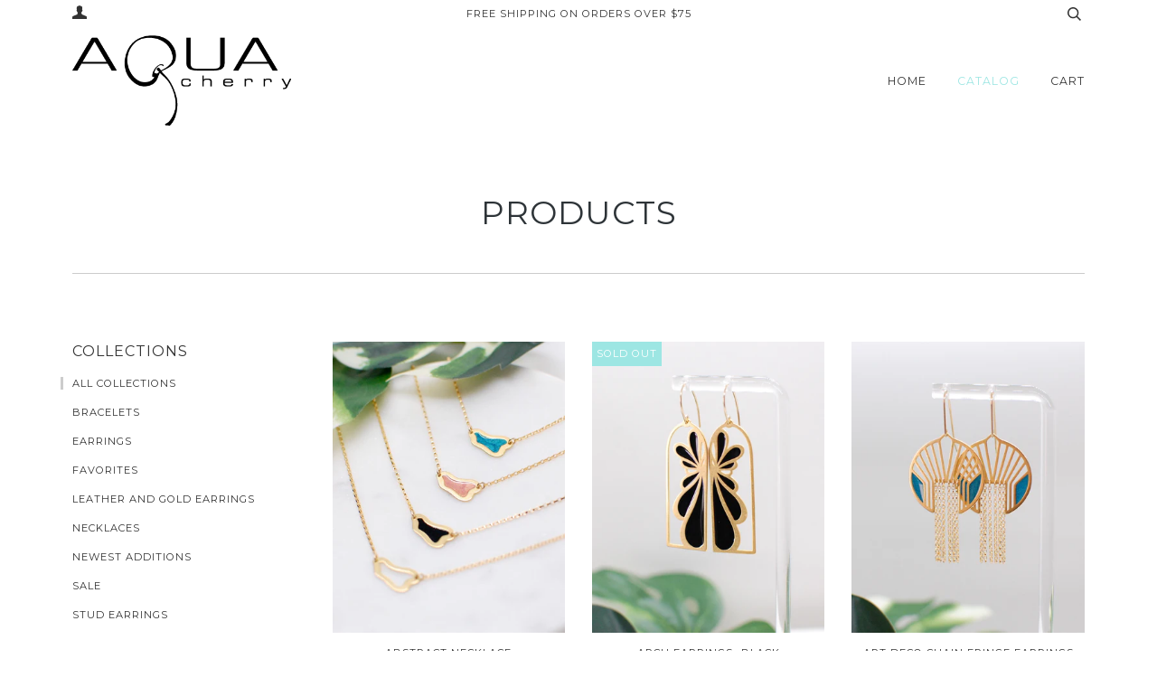

--- FILE ---
content_type: text/html; charset=utf-8
request_url: https://aquacherry.com/collections/all
body_size: 23803
content:
<!doctype html>
<!--[if lt IE 7]><html class="no-js lt-ie9 lt-ie8 lt-ie7" lang="en"> <![endif]-->
<!--[if IE 7]><html class="no-js lt-ie9 lt-ie8" lang="en"> <![endif]-->
<!--[if IE 8]><html class="no-js lt-ie9" lang="en"> <![endif]-->
<!--[if IE 9 ]><html class="ie9 no-js"> <![endif]-->
<!--[if (gt IE 9)|!(IE)]><!--> <html class="no-js"> <!--<![endif]-->
<head>

  <!-- ======================= Pipeline Theme V4.0 ========================= -->
  <meta charset="utf-8">
  <meta http-equiv="X-UA-Compatible" content="IE=edge,chrome=1">

  

  <!-- Title and description ================================================ -->
  <title>
  Products &ndash; Aqua Cherry
  </title>

  

  <!-- Product meta ========================================================= -->
  <!-- /snippets/social-meta-tags.liquid -->


  <meta property="og:type" content="website">
  <meta property="og:title" content="Products">


  <meta property="og:url" content="https://aquacherry.com/collections/all">
  <meta property="og:site_name" content="Aqua Cherry">









  <!-- Helpers ============================================================== -->
  <link rel="canonical" href="https://aquacherry.com/collections/all">
  <meta name="viewport" content="width=device-width,initial-scale=1">
  <meta name="theme-color" content="#333333">

  <!-- CSS ================================================================== -->
  <link href="//aquacherry.com/cdn/shop/t/11/assets/theme.scss.css?v=127878137068944989311736224079" rel="stylesheet" type="text/css" media="all" />

  <!-- Vendor JS ============================================================ -->
  <script src="//aquacherry.com/cdn/shop/t/11/assets/vendor.js?v=19349907457483068571523327750" type="text/javascript"></script>

  <!-- /snippets/oldIE-js.liquid -->


<!--[if lt IE 9]>
<script src="//cdnjs.cloudflare.com/ajax/libs/html5shiv/3.7.2/html5shiv.min.js" type="text/javascript"></script>
<script src="//aquacherry.com/cdn/shop/t/11/assets/respond.min.js?v=52248677837542619231523327749" type="text/javascript"></script>
<script src="//aquacherry.com/cdn/shop/t/11/assets/background_size_emu.js?v=20512233629963367491523327747" type="text/javascript"></script>
<link href="//aquacherry.com/cdn/shop/t/11/assets/respond-proxy.html" id="respond-proxy" rel="respond-proxy" />
<link href="//aquacherry.com/search?q=f777edfe89585d3d46e7832c3390e00f" id="respond-redirect" rel="respond-redirect" />
<script src="//aquacherry.com/search?q=f777edfe89585d3d46e7832c3390e00f" type="text/javascript"></script>
<![endif]-->



  <script>
    var theme = {
      strings: {
        addToCart: "Add to Cart",
        soldOut: "Sold Out",
        unavailable: "Unavailable",
        join: "Join Now"
      },
      moneyFormat: "${{amount}}"
    }
  </script>

  
  

  <!-- /snippets/fonts.liquid -->

<script src="//aquacherry.com/cdn/shop/t/11/assets/webfont.js?v=30949158316048555571523327750" type="text/javascript"></script>
<script type="text/javascript">
  WebFont.load({
    google: {
      families:
        
        
        ["Montserrat:400:latin"]
    },
    timeout: 5000
  });
</script>



  <!-- Header hook for plugins ============================================== -->
  <script>window.performance && window.performance.mark && window.performance.mark('shopify.content_for_header.start');</script><meta id="shopify-digital-wallet" name="shopify-digital-wallet" content="/1666678849/digital_wallets/dialog">
<meta name="shopify-checkout-api-token" content="b2a3e698892546ebf8fa586da5e11172">
<meta id="in-context-paypal-metadata" data-shop-id="1666678849" data-venmo-supported="false" data-environment="production" data-locale="en_US" data-paypal-v4="true" data-currency="USD">
<link rel="alternate" type="application/atom+xml" title="Feed" href="/collections/all.atom" />
<script async="async" src="/checkouts/internal/preloads.js?locale=en-US"></script>
<link rel="preconnect" href="https://shop.app" crossorigin="anonymous">
<script async="async" src="https://shop.app/checkouts/internal/preloads.js?locale=en-US&shop_id=1666678849" crossorigin="anonymous"></script>
<script id="apple-pay-shop-capabilities" type="application/json">{"shopId":1666678849,"countryCode":"US","currencyCode":"USD","merchantCapabilities":["supports3DS"],"merchantId":"gid:\/\/shopify\/Shop\/1666678849","merchantName":"Aqua Cherry","requiredBillingContactFields":["postalAddress","email"],"requiredShippingContactFields":["postalAddress","email"],"shippingType":"shipping","supportedNetworks":["visa","masterCard","amex","discover","elo","jcb"],"total":{"type":"pending","label":"Aqua Cherry","amount":"1.00"},"shopifyPaymentsEnabled":true,"supportsSubscriptions":true}</script>
<script id="shopify-features" type="application/json">{"accessToken":"b2a3e698892546ebf8fa586da5e11172","betas":["rich-media-storefront-analytics"],"domain":"aquacherry.com","predictiveSearch":true,"shopId":1666678849,"locale":"en"}</script>
<script>var Shopify = Shopify || {};
Shopify.shop = "aqua-cherry.myshopify.com";
Shopify.locale = "en";
Shopify.currency = {"active":"USD","rate":"1.0"};
Shopify.country = "US";
Shopify.theme = {"name":"Pipeline","id":13734740033,"schema_name":"Pipeline","schema_version":"4.0","theme_store_id":739,"role":"main"};
Shopify.theme.handle = "null";
Shopify.theme.style = {"id":null,"handle":null};
Shopify.cdnHost = "aquacherry.com/cdn";
Shopify.routes = Shopify.routes || {};
Shopify.routes.root = "/";</script>
<script type="module">!function(o){(o.Shopify=o.Shopify||{}).modules=!0}(window);</script>
<script>!function(o){function n(){var o=[];function n(){o.push(Array.prototype.slice.apply(arguments))}return n.q=o,n}var t=o.Shopify=o.Shopify||{};t.loadFeatures=n(),t.autoloadFeatures=n()}(window);</script>
<script>
  window.ShopifyPay = window.ShopifyPay || {};
  window.ShopifyPay.apiHost = "shop.app\/pay";
  window.ShopifyPay.redirectState = null;
</script>
<script id="shop-js-analytics" type="application/json">{"pageType":"collection"}</script>
<script defer="defer" async type="module" src="//aquacherry.com/cdn/shopifycloud/shop-js/modules/v2/client.init-shop-cart-sync_DtuiiIyl.en.esm.js"></script>
<script defer="defer" async type="module" src="//aquacherry.com/cdn/shopifycloud/shop-js/modules/v2/chunk.common_CUHEfi5Q.esm.js"></script>
<script type="module">
  await import("//aquacherry.com/cdn/shopifycloud/shop-js/modules/v2/client.init-shop-cart-sync_DtuiiIyl.en.esm.js");
await import("//aquacherry.com/cdn/shopifycloud/shop-js/modules/v2/chunk.common_CUHEfi5Q.esm.js");

  window.Shopify.SignInWithShop?.initShopCartSync?.({"fedCMEnabled":true,"windoidEnabled":true});

</script>
<script>
  window.Shopify = window.Shopify || {};
  if (!window.Shopify.featureAssets) window.Shopify.featureAssets = {};
  window.Shopify.featureAssets['shop-js'] = {"shop-cart-sync":["modules/v2/client.shop-cart-sync_DFoTY42P.en.esm.js","modules/v2/chunk.common_CUHEfi5Q.esm.js"],"init-fed-cm":["modules/v2/client.init-fed-cm_D2UNy1i2.en.esm.js","modules/v2/chunk.common_CUHEfi5Q.esm.js"],"init-shop-email-lookup-coordinator":["modules/v2/client.init-shop-email-lookup-coordinator_BQEe2rDt.en.esm.js","modules/v2/chunk.common_CUHEfi5Q.esm.js"],"shop-cash-offers":["modules/v2/client.shop-cash-offers_3CTtReFF.en.esm.js","modules/v2/chunk.common_CUHEfi5Q.esm.js","modules/v2/chunk.modal_BewljZkx.esm.js"],"shop-button":["modules/v2/client.shop-button_C6oxCjDL.en.esm.js","modules/v2/chunk.common_CUHEfi5Q.esm.js"],"init-windoid":["modules/v2/client.init-windoid_5pix8xhK.en.esm.js","modules/v2/chunk.common_CUHEfi5Q.esm.js"],"avatar":["modules/v2/client.avatar_BTnouDA3.en.esm.js"],"init-shop-cart-sync":["modules/v2/client.init-shop-cart-sync_DtuiiIyl.en.esm.js","modules/v2/chunk.common_CUHEfi5Q.esm.js"],"shop-toast-manager":["modules/v2/client.shop-toast-manager_BYv_8cH1.en.esm.js","modules/v2/chunk.common_CUHEfi5Q.esm.js"],"pay-button":["modules/v2/client.pay-button_FnF9EIkY.en.esm.js","modules/v2/chunk.common_CUHEfi5Q.esm.js"],"shop-login-button":["modules/v2/client.shop-login-button_CH1KUpOf.en.esm.js","modules/v2/chunk.common_CUHEfi5Q.esm.js","modules/v2/chunk.modal_BewljZkx.esm.js"],"init-customer-accounts-sign-up":["modules/v2/client.init-customer-accounts-sign-up_aj7QGgYS.en.esm.js","modules/v2/client.shop-login-button_CH1KUpOf.en.esm.js","modules/v2/chunk.common_CUHEfi5Q.esm.js","modules/v2/chunk.modal_BewljZkx.esm.js"],"init-shop-for-new-customer-accounts":["modules/v2/client.init-shop-for-new-customer-accounts_NbnYRf_7.en.esm.js","modules/v2/client.shop-login-button_CH1KUpOf.en.esm.js","modules/v2/chunk.common_CUHEfi5Q.esm.js","modules/v2/chunk.modal_BewljZkx.esm.js"],"init-customer-accounts":["modules/v2/client.init-customer-accounts_ppedhqCH.en.esm.js","modules/v2/client.shop-login-button_CH1KUpOf.en.esm.js","modules/v2/chunk.common_CUHEfi5Q.esm.js","modules/v2/chunk.modal_BewljZkx.esm.js"],"shop-follow-button":["modules/v2/client.shop-follow-button_CMIBBa6u.en.esm.js","modules/v2/chunk.common_CUHEfi5Q.esm.js","modules/v2/chunk.modal_BewljZkx.esm.js"],"lead-capture":["modules/v2/client.lead-capture_But0hIyf.en.esm.js","modules/v2/chunk.common_CUHEfi5Q.esm.js","modules/v2/chunk.modal_BewljZkx.esm.js"],"checkout-modal":["modules/v2/client.checkout-modal_BBxc70dQ.en.esm.js","modules/v2/chunk.common_CUHEfi5Q.esm.js","modules/v2/chunk.modal_BewljZkx.esm.js"],"shop-login":["modules/v2/client.shop-login_hM3Q17Kl.en.esm.js","modules/v2/chunk.common_CUHEfi5Q.esm.js","modules/v2/chunk.modal_BewljZkx.esm.js"],"payment-terms":["modules/v2/client.payment-terms_CAtGlQYS.en.esm.js","modules/v2/chunk.common_CUHEfi5Q.esm.js","modules/v2/chunk.modal_BewljZkx.esm.js"]};
</script>
<script>(function() {
  var isLoaded = false;
  function asyncLoad() {
    if (isLoaded) return;
    isLoaded = true;
    var urls = ["https:\/\/static.klaviyo.com\/onsite\/js\/klaviyo.js?company_id=Rx7md8\u0026shop=aqua-cherry.myshopify.com","https:\/\/static.klaviyo.com\/onsite\/js\/klaviyo.js?company_id=Rx7md8\u0026shop=aqua-cherry.myshopify.com","https:\/\/static.klaviyo.com\/onsite\/js\/klaviyo.js?company_id=VE3Evz\u0026shop=aqua-cherry.myshopify.com"];
    for (var i = 0; i < urls.length; i++) {
      var s = document.createElement('script');
      s.type = 'text/javascript';
      s.async = true;
      s.src = urls[i];
      var x = document.getElementsByTagName('script')[0];
      x.parentNode.insertBefore(s, x);
    }
  };
  if(window.attachEvent) {
    window.attachEvent('onload', asyncLoad);
  } else {
    window.addEventListener('load', asyncLoad, false);
  }
})();</script>
<script id="__st">var __st={"a":1666678849,"offset":-28800,"reqid":"623a6152-e2ba-4436-91f6-ac5bb8127b88-1766646410","pageurl":"aquacherry.com\/collections\/all","u":"5988bef62e8d","p":"collection"};</script>
<script>window.ShopifyPaypalV4VisibilityTracking = true;</script>
<script id="captcha-bootstrap">!function(){'use strict';const t='contact',e='account',n='new_comment',o=[[t,t],['blogs',n],['comments',n],[t,'customer']],c=[[e,'customer_login'],[e,'guest_login'],[e,'recover_customer_password'],[e,'create_customer']],r=t=>t.map((([t,e])=>`form[action*='/${t}']:not([data-nocaptcha='true']) input[name='form_type'][value='${e}']`)).join(','),a=t=>()=>t?[...document.querySelectorAll(t)].map((t=>t.form)):[];function s(){const t=[...o],e=r(t);return a(e)}const i='password',u='form_key',d=['recaptcha-v3-token','g-recaptcha-response','h-captcha-response',i],f=()=>{try{return window.sessionStorage}catch{return}},m='__shopify_v',_=t=>t.elements[u];function p(t,e,n=!1){try{const o=window.sessionStorage,c=JSON.parse(o.getItem(e)),{data:r}=function(t){const{data:e,action:n}=t;return t[m]||n?{data:e,action:n}:{data:t,action:n}}(c);for(const[e,n]of Object.entries(r))t.elements[e]&&(t.elements[e].value=n);n&&o.removeItem(e)}catch(o){console.error('form repopulation failed',{error:o})}}const l='form_type',E='cptcha';function T(t){t.dataset[E]=!0}const w=window,h=w.document,L='Shopify',v='ce_forms',y='captcha';let A=!1;((t,e)=>{const n=(g='f06e6c50-85a8-45c8-87d0-21a2b65856fe',I='https://cdn.shopify.com/shopifycloud/storefront-forms-hcaptcha/ce_storefront_forms_captcha_hcaptcha.v1.5.2.iife.js',D={infoText:'Protected by hCaptcha',privacyText:'Privacy',termsText:'Terms'},(t,e,n)=>{const o=w[L][v],c=o.bindForm;if(c)return c(t,g,e,D).then(n);var r;o.q.push([[t,g,e,D],n]),r=I,A||(h.body.append(Object.assign(h.createElement('script'),{id:'captcha-provider',async:!0,src:r})),A=!0)});var g,I,D;w[L]=w[L]||{},w[L][v]=w[L][v]||{},w[L][v].q=[],w[L][y]=w[L][y]||{},w[L][y].protect=function(t,e){n(t,void 0,e),T(t)},Object.freeze(w[L][y]),function(t,e,n,w,h,L){const[v,y,A,g]=function(t,e,n){const i=e?o:[],u=t?c:[],d=[...i,...u],f=r(d),m=r(i),_=r(d.filter((([t,e])=>n.includes(e))));return[a(f),a(m),a(_),s()]}(w,h,L),I=t=>{const e=t.target;return e instanceof HTMLFormElement?e:e&&e.form},D=t=>v().includes(t);t.addEventListener('submit',(t=>{const e=I(t);if(!e)return;const n=D(e)&&!e.dataset.hcaptchaBound&&!e.dataset.recaptchaBound,o=_(e),c=g().includes(e)&&(!o||!o.value);(n||c)&&t.preventDefault(),c&&!n&&(function(t){try{if(!f())return;!function(t){const e=f();if(!e)return;const n=_(t);if(!n)return;const o=n.value;o&&e.removeItem(o)}(t);const e=Array.from(Array(32),(()=>Math.random().toString(36)[2])).join('');!function(t,e){_(t)||t.append(Object.assign(document.createElement('input'),{type:'hidden',name:u})),t.elements[u].value=e}(t,e),function(t,e){const n=f();if(!n)return;const o=[...t.querySelectorAll(`input[type='${i}']`)].map((({name:t})=>t)),c=[...d,...o],r={};for(const[a,s]of new FormData(t).entries())c.includes(a)||(r[a]=s);n.setItem(e,JSON.stringify({[m]:1,action:t.action,data:r}))}(t,e)}catch(e){console.error('failed to persist form',e)}}(e),e.submit())}));const S=(t,e)=>{t&&!t.dataset[E]&&(n(t,e.some((e=>e===t))),T(t))};for(const o of['focusin','change'])t.addEventListener(o,(t=>{const e=I(t);D(e)&&S(e,y())}));const B=e.get('form_key'),M=e.get(l),P=B&&M;t.addEventListener('DOMContentLoaded',(()=>{const t=y();if(P)for(const e of t)e.elements[l].value===M&&p(e,B);[...new Set([...A(),...v().filter((t=>'true'===t.dataset.shopifyCaptcha))])].forEach((e=>S(e,t)))}))}(h,new URLSearchParams(w.location.search),n,t,e,['guest_login'])})(!0,!0)}();</script>
<script integrity="sha256-4kQ18oKyAcykRKYeNunJcIwy7WH5gtpwJnB7kiuLZ1E=" data-source-attribution="shopify.loadfeatures" defer="defer" src="//aquacherry.com/cdn/shopifycloud/storefront/assets/storefront/load_feature-a0a9edcb.js" crossorigin="anonymous"></script>
<script crossorigin="anonymous" defer="defer" src="//aquacherry.com/cdn/shopifycloud/storefront/assets/shopify_pay/storefront-65b4c6d7.js?v=20250812"></script>
<script data-source-attribution="shopify.dynamic_checkout.dynamic.init">var Shopify=Shopify||{};Shopify.PaymentButton=Shopify.PaymentButton||{isStorefrontPortableWallets:!0,init:function(){window.Shopify.PaymentButton.init=function(){};var t=document.createElement("script");t.src="https://aquacherry.com/cdn/shopifycloud/portable-wallets/latest/portable-wallets.en.js",t.type="module",document.head.appendChild(t)}};
</script>
<script data-source-attribution="shopify.dynamic_checkout.buyer_consent">
  function portableWalletsHideBuyerConsent(e){var t=document.getElementById("shopify-buyer-consent"),n=document.getElementById("shopify-subscription-policy-button");t&&n&&(t.classList.add("hidden"),t.setAttribute("aria-hidden","true"),n.removeEventListener("click",e))}function portableWalletsShowBuyerConsent(e){var t=document.getElementById("shopify-buyer-consent"),n=document.getElementById("shopify-subscription-policy-button");t&&n&&(t.classList.remove("hidden"),t.removeAttribute("aria-hidden"),n.addEventListener("click",e))}window.Shopify?.PaymentButton&&(window.Shopify.PaymentButton.hideBuyerConsent=portableWalletsHideBuyerConsent,window.Shopify.PaymentButton.showBuyerConsent=portableWalletsShowBuyerConsent);
</script>
<script data-source-attribution="shopify.dynamic_checkout.cart.bootstrap">document.addEventListener("DOMContentLoaded",(function(){function t(){return document.querySelector("shopify-accelerated-checkout-cart, shopify-accelerated-checkout")}if(t())Shopify.PaymentButton.init();else{new MutationObserver((function(e,n){t()&&(Shopify.PaymentButton.init(),n.disconnect())})).observe(document.body,{childList:!0,subtree:!0})}}));
</script>
<link id="shopify-accelerated-checkout-styles" rel="stylesheet" media="screen" href="https://aquacherry.com/cdn/shopifycloud/portable-wallets/latest/accelerated-checkout-backwards-compat.css" crossorigin="anonymous">
<style id="shopify-accelerated-checkout-cart">
        #shopify-buyer-consent {
  margin-top: 1em;
  display: inline-block;
  width: 100%;
}

#shopify-buyer-consent.hidden {
  display: none;
}

#shopify-subscription-policy-button {
  background: none;
  border: none;
  padding: 0;
  text-decoration: underline;
  font-size: inherit;
  cursor: pointer;
}

#shopify-subscription-policy-button::before {
  box-shadow: none;
}

      </style>

<script>window.performance && window.performance.mark && window.performance.mark('shopify.content_for_header.end');</script>
<!-- BEGIN app block: shopify://apps/klaviyo-email-marketing-sms/blocks/klaviyo-onsite-embed/2632fe16-c075-4321-a88b-50b567f42507 -->















  <script>
    window.klaviyoReviewsProductDesignMode = false
  </script>







<!-- END app block --><meta property="og:image" content="https://cdn.shopify.com/s/files/1/0016/6667/8849/files/AquaCherry_Web-Logo-Black-5.png?height=628&pad_color=fff&v=1613509285&width=1200" />
<meta property="og:image:secure_url" content="https://cdn.shopify.com/s/files/1/0016/6667/8849/files/AquaCherry_Web-Logo-Black-5.png?height=628&pad_color=fff&v=1613509285&width=1200" />
<meta property="og:image:width" content="1200" />
<meta property="og:image:height" content="628" />
<link href="https://monorail-edge.shopifysvc.com" rel="dns-prefetch">
<script>(function(){if ("sendBeacon" in navigator && "performance" in window) {try {var session_token_from_headers = performance.getEntriesByType('navigation')[0].serverTiming.find(x => x.name == '_s').description;} catch {var session_token_from_headers = undefined;}var session_cookie_matches = document.cookie.match(/_shopify_s=([^;]*)/);var session_token_from_cookie = session_cookie_matches && session_cookie_matches.length === 2 ? session_cookie_matches[1] : "";var session_token = session_token_from_headers || session_token_from_cookie || "";function handle_abandonment_event(e) {var entries = performance.getEntries().filter(function(entry) {return /monorail-edge.shopifysvc.com/.test(entry.name);});if (!window.abandonment_tracked && entries.length === 0) {window.abandonment_tracked = true;var currentMs = Date.now();var navigation_start = performance.timing.navigationStart;var payload = {shop_id: 1666678849,url: window.location.href,navigation_start,duration: currentMs - navigation_start,session_token,page_type: "collection"};window.navigator.sendBeacon("https://monorail-edge.shopifysvc.com/v1/produce", JSON.stringify({schema_id: "online_store_buyer_site_abandonment/1.1",payload: payload,metadata: {event_created_at_ms: currentMs,event_sent_at_ms: currentMs}}));}}window.addEventListener('pagehide', handle_abandonment_event);}}());</script>
<script id="web-pixels-manager-setup">(function e(e,d,r,n,o){if(void 0===o&&(o={}),!Boolean(null===(a=null===(i=window.Shopify)||void 0===i?void 0:i.analytics)||void 0===a?void 0:a.replayQueue)){var i,a;window.Shopify=window.Shopify||{};var t=window.Shopify;t.analytics=t.analytics||{};var s=t.analytics;s.replayQueue=[],s.publish=function(e,d,r){return s.replayQueue.push([e,d,r]),!0};try{self.performance.mark("wpm:start")}catch(e){}var l=function(){var e={modern:/Edge?\/(1{2}[4-9]|1[2-9]\d|[2-9]\d{2}|\d{4,})\.\d+(\.\d+|)|Firefox\/(1{2}[4-9]|1[2-9]\d|[2-9]\d{2}|\d{4,})\.\d+(\.\d+|)|Chrom(ium|e)\/(9{2}|\d{3,})\.\d+(\.\d+|)|(Maci|X1{2}).+ Version\/(15\.\d+|(1[6-9]|[2-9]\d|\d{3,})\.\d+)([,.]\d+|)( \(\w+\)|)( Mobile\/\w+|) Safari\/|Chrome.+OPR\/(9{2}|\d{3,})\.\d+\.\d+|(CPU[ +]OS|iPhone[ +]OS|CPU[ +]iPhone|CPU IPhone OS|CPU iPad OS)[ +]+(15[._]\d+|(1[6-9]|[2-9]\d|\d{3,})[._]\d+)([._]\d+|)|Android:?[ /-](13[3-9]|1[4-9]\d|[2-9]\d{2}|\d{4,})(\.\d+|)(\.\d+|)|Android.+Firefox\/(13[5-9]|1[4-9]\d|[2-9]\d{2}|\d{4,})\.\d+(\.\d+|)|Android.+Chrom(ium|e)\/(13[3-9]|1[4-9]\d|[2-9]\d{2}|\d{4,})\.\d+(\.\d+|)|SamsungBrowser\/([2-9]\d|\d{3,})\.\d+/,legacy:/Edge?\/(1[6-9]|[2-9]\d|\d{3,})\.\d+(\.\d+|)|Firefox\/(5[4-9]|[6-9]\d|\d{3,})\.\d+(\.\d+|)|Chrom(ium|e)\/(5[1-9]|[6-9]\d|\d{3,})\.\d+(\.\d+|)([\d.]+$|.*Safari\/(?![\d.]+ Edge\/[\d.]+$))|(Maci|X1{2}).+ Version\/(10\.\d+|(1[1-9]|[2-9]\d|\d{3,})\.\d+)([,.]\d+|)( \(\w+\)|)( Mobile\/\w+|) Safari\/|Chrome.+OPR\/(3[89]|[4-9]\d|\d{3,})\.\d+\.\d+|(CPU[ +]OS|iPhone[ +]OS|CPU[ +]iPhone|CPU IPhone OS|CPU iPad OS)[ +]+(10[._]\d+|(1[1-9]|[2-9]\d|\d{3,})[._]\d+)([._]\d+|)|Android:?[ /-](13[3-9]|1[4-9]\d|[2-9]\d{2}|\d{4,})(\.\d+|)(\.\d+|)|Mobile Safari.+OPR\/([89]\d|\d{3,})\.\d+\.\d+|Android.+Firefox\/(13[5-9]|1[4-9]\d|[2-9]\d{2}|\d{4,})\.\d+(\.\d+|)|Android.+Chrom(ium|e)\/(13[3-9]|1[4-9]\d|[2-9]\d{2}|\d{4,})\.\d+(\.\d+|)|Android.+(UC? ?Browser|UCWEB|U3)[ /]?(15\.([5-9]|\d{2,})|(1[6-9]|[2-9]\d|\d{3,})\.\d+)\.\d+|SamsungBrowser\/(5\.\d+|([6-9]|\d{2,})\.\d+)|Android.+MQ{2}Browser\/(14(\.(9|\d{2,})|)|(1[5-9]|[2-9]\d|\d{3,})(\.\d+|))(\.\d+|)|K[Aa][Ii]OS\/(3\.\d+|([4-9]|\d{2,})\.\d+)(\.\d+|)/},d=e.modern,r=e.legacy,n=navigator.userAgent;return n.match(d)?"modern":n.match(r)?"legacy":"unknown"}(),u="modern"===l?"modern":"legacy",c=(null!=n?n:{modern:"",legacy:""})[u],f=function(e){return[e.baseUrl,"/wpm","/b",e.hashVersion,"modern"===e.buildTarget?"m":"l",".js"].join("")}({baseUrl:d,hashVersion:r,buildTarget:u}),m=function(e){var d=e.version,r=e.bundleTarget,n=e.surface,o=e.pageUrl,i=e.monorailEndpoint;return{emit:function(e){var a=e.status,t=e.errorMsg,s=(new Date).getTime(),l=JSON.stringify({metadata:{event_sent_at_ms:s},events:[{schema_id:"web_pixels_manager_load/3.1",payload:{version:d,bundle_target:r,page_url:o,status:a,surface:n,error_msg:t},metadata:{event_created_at_ms:s}}]});if(!i)return console&&console.warn&&console.warn("[Web Pixels Manager] No Monorail endpoint provided, skipping logging."),!1;try{return self.navigator.sendBeacon.bind(self.navigator)(i,l)}catch(e){}var u=new XMLHttpRequest;try{return u.open("POST",i,!0),u.setRequestHeader("Content-Type","text/plain"),u.send(l),!0}catch(e){return console&&console.warn&&console.warn("[Web Pixels Manager] Got an unhandled error while logging to Monorail."),!1}}}}({version:r,bundleTarget:l,surface:e.surface,pageUrl:self.location.href,monorailEndpoint:e.monorailEndpoint});try{o.browserTarget=l,function(e){var d=e.src,r=e.async,n=void 0===r||r,o=e.onload,i=e.onerror,a=e.sri,t=e.scriptDataAttributes,s=void 0===t?{}:t,l=document.createElement("script"),u=document.querySelector("head"),c=document.querySelector("body");if(l.async=n,l.src=d,a&&(l.integrity=a,l.crossOrigin="anonymous"),s)for(var f in s)if(Object.prototype.hasOwnProperty.call(s,f))try{l.dataset[f]=s[f]}catch(e){}if(o&&l.addEventListener("load",o),i&&l.addEventListener("error",i),u)u.appendChild(l);else{if(!c)throw new Error("Did not find a head or body element to append the script");c.appendChild(l)}}({src:f,async:!0,onload:function(){if(!function(){var e,d;return Boolean(null===(d=null===(e=window.Shopify)||void 0===e?void 0:e.analytics)||void 0===d?void 0:d.initialized)}()){var d=window.webPixelsManager.init(e)||void 0;if(d){var r=window.Shopify.analytics;r.replayQueue.forEach((function(e){var r=e[0],n=e[1],o=e[2];d.publishCustomEvent(r,n,o)})),r.replayQueue=[],r.publish=d.publishCustomEvent,r.visitor=d.visitor,r.initialized=!0}}},onerror:function(){return m.emit({status:"failed",errorMsg:"".concat(f," has failed to load")})},sri:function(e){var d=/^sha384-[A-Za-z0-9+/=]+$/;return"string"==typeof e&&d.test(e)}(c)?c:"",scriptDataAttributes:o}),m.emit({status:"loading"})}catch(e){m.emit({status:"failed",errorMsg:(null==e?void 0:e.message)||"Unknown error"})}}})({shopId: 1666678849,storefrontBaseUrl: "https://aquacherry.com",extensionsBaseUrl: "https://extensions.shopifycdn.com/cdn/shopifycloud/web-pixels-manager",monorailEndpoint: "https://monorail-edge.shopifysvc.com/unstable/produce_batch",surface: "storefront-renderer",enabledBetaFlags: ["2dca8a86","a0d5f9d2"],webPixelsConfigList: [{"id":"47382715","configuration":"{\"tagID\":\"2613046041711\"}","eventPayloadVersion":"v1","runtimeContext":"STRICT","scriptVersion":"18031546ee651571ed29edbe71a3550b","type":"APP","apiClientId":3009811,"privacyPurposes":["ANALYTICS","MARKETING","SALE_OF_DATA"],"dataSharingAdjustments":{"protectedCustomerApprovalScopes":["read_customer_address","read_customer_email","read_customer_name","read_customer_personal_data","read_customer_phone"]}},{"id":"shopify-app-pixel","configuration":"{}","eventPayloadVersion":"v1","runtimeContext":"STRICT","scriptVersion":"0450","apiClientId":"shopify-pixel","type":"APP","privacyPurposes":["ANALYTICS","MARKETING"]},{"id":"shopify-custom-pixel","eventPayloadVersion":"v1","runtimeContext":"LAX","scriptVersion":"0450","apiClientId":"shopify-pixel","type":"CUSTOM","privacyPurposes":["ANALYTICS","MARKETING"]}],isMerchantRequest: false,initData: {"shop":{"name":"Aqua Cherry","paymentSettings":{"currencyCode":"USD"},"myshopifyDomain":"aqua-cherry.myshopify.com","countryCode":"US","storefrontUrl":"https:\/\/aquacherry.com"},"customer":null,"cart":null,"checkout":null,"productVariants":[],"purchasingCompany":null},},"https://aquacherry.com/cdn","da62cc92w68dfea28pcf9825a4m392e00d0",{"modern":"","legacy":""},{"shopId":"1666678849","storefrontBaseUrl":"https:\/\/aquacherry.com","extensionBaseUrl":"https:\/\/extensions.shopifycdn.com\/cdn\/shopifycloud\/web-pixels-manager","surface":"storefront-renderer","enabledBetaFlags":"[\"2dca8a86\", \"a0d5f9d2\"]","isMerchantRequest":"false","hashVersion":"da62cc92w68dfea28pcf9825a4m392e00d0","publish":"custom","events":"[[\"page_viewed\",{}],[\"collection_viewed\",{\"collection\":{\"id\":\"\",\"title\":\"Products\",\"productVariants\":[{\"price\":{\"amount\":30.0,\"currencyCode\":\"USD\"},\"product\":{\"title\":\"Abstract Necklace\",\"vendor\":\"Aqua Cherry\",\"id\":\"6777524715707\",\"untranslatedTitle\":\"Abstract Necklace\",\"url\":\"\/products\/lake-tahoe-necklace\",\"type\":\"Necklace\"},\"id\":\"40082958123195\",\"image\":{\"src\":\"\/\/aquacherry.com\/cdn\/shop\/files\/DSC_0566_1834fb8f-4606-4e6b-bdb8-a62881fa11b8.jpg?v=1706247500\"},\"sku\":null,\"title\":\"Plain\",\"untranslatedTitle\":\"Plain\"},{\"price\":{\"amount\":35.0,\"currencyCode\":\"USD\"},\"product\":{\"title\":\"Arch Earrings- Black\",\"vendor\":\"Aqua Cherry\",\"id\":\"8222164418747\",\"untranslatedTitle\":\"Arch Earrings- Black\",\"url\":\"\/products\/arch-earrings-black\",\"type\":\"Earrings\"},\"id\":\"47121681907899\",\"image\":{\"src\":\"\/\/aquacherry.com\/cdn\/shop\/files\/DSC_0812.jpg?v=1761430327\"},\"sku\":null,\"title\":\"Default Title\",\"untranslatedTitle\":\"Default Title\"},{\"price\":{\"amount\":35.0,\"currencyCode\":\"USD\"},\"product\":{\"title\":\"Art Deco Chain Fringe Earrings\",\"vendor\":\"Aqua Cherry\",\"id\":\"7602616926395\",\"untranslatedTitle\":\"Art Deco Chain Fringe Earrings\",\"url\":\"\/products\/art-deco-chain-fringe-earrings\",\"type\":\"Earrings\"},\"id\":\"43189940945083\",\"image\":{\"src\":\"\/\/aquacherry.com\/cdn\/shop\/files\/DSC_0451.jpg?v=1745303516\"},\"sku\":null,\"title\":\"Plain\",\"untranslatedTitle\":\"Plain\"},{\"price\":{\"amount\":35.0,\"currencyCode\":\"USD\"},\"product\":{\"title\":\"Art Deco Fan Earrings- Black \u0026 White\",\"vendor\":\"Aqua Cherry\",\"id\":\"8221852238011\",\"untranslatedTitle\":\"Art Deco Fan Earrings- Black \u0026 White\",\"url\":\"\/products\/art-deco-fan-earrings-black-white\",\"type\":\"Earrings\"},\"id\":\"47120404152507\",\"image\":{\"src\":\"\/\/aquacherry.com\/cdn\/shop\/files\/DSC_0773.jpg?v=1761418462\"},\"sku\":null,\"title\":\"Default Title\",\"untranslatedTitle\":\"Default Title\"},{\"price\":{\"amount\":35.0,\"currencyCode\":\"USD\"},\"product\":{\"title\":\"Art Deco Fan Earrings- Turquoise \u0026 Cobalt\",\"vendor\":\"Aqua Cherry\",\"id\":\"8221851386043\",\"untranslatedTitle\":\"Art Deco Fan Earrings- Turquoise \u0026 Cobalt\",\"url\":\"\/products\/art-deco-fan-earrings-turquoise-cobalt\",\"type\":\"Earrings\"},\"id\":\"47120395567291\",\"image\":{\"src\":\"\/\/aquacherry.com\/cdn\/shop\/files\/DSC_0770.jpg?v=1761418201\"},\"sku\":null,\"title\":\"Default Title\",\"untranslatedTitle\":\"Default Title\"},{\"price\":{\"amount\":28.0,\"currencyCode\":\"USD\"},\"product\":{\"title\":\"Art Deco Oval Earrings- Indigo\",\"vendor\":\"Aqua Cherry\",\"id\":\"8221951623355\",\"untranslatedTitle\":\"Art Deco Oval Earrings- Indigo\",\"url\":\"\/products\/art-deco-oval-earrings-indigo\",\"type\":\"Earrings\"},\"id\":\"47121146118331\",\"image\":{\"src\":\"\/\/aquacherry.com\/cdn\/shop\/files\/DSC_0788.jpg?v=1761424081\"},\"sku\":null,\"title\":\"Default Title\",\"untranslatedTitle\":\"Default Title\"},{\"price\":{\"amount\":28.0,\"currencyCode\":\"USD\"},\"product\":{\"title\":\"Art Deco Oval Earrings- Teal\",\"vendor\":\"Aqua Cherry\",\"id\":\"8221959651515\",\"untranslatedTitle\":\"Art Deco Oval Earrings- Teal\",\"url\":\"\/products\/art-deco-oval-earrings-teal\",\"type\":\"Earrings\"},\"id\":\"47121163845819\",\"image\":{\"src\":\"\/\/aquacherry.com\/cdn\/shop\/files\/DSC_0790_401f8be2-3a2c-4351-a87d-7f1823d4a12a.jpg?v=1761424185\"},\"sku\":null,\"title\":\"Default Title\",\"untranslatedTitle\":\"Default Title\"},{\"price\":{\"amount\":28.0,\"currencyCode\":\"USD\"},\"product\":{\"title\":\"Art Nouveau Infinity Earrings- Pink \u0026 Peach\",\"vendor\":\"Aqua Cherry\",\"id\":\"8221947232443\",\"untranslatedTitle\":\"Art Nouveau Infinity Earrings- Pink \u0026 Peach\",\"url\":\"\/products\/art-nouveau-infinity-earrings-pink-peach\",\"type\":\"Earrings\"},\"id\":\"47121127047355\",\"image\":{\"src\":\"\/\/aquacherry.com\/cdn\/shop\/files\/DSC_0880.jpg?v=1761423759\"},\"sku\":null,\"title\":\"Default Title\",\"untranslatedTitle\":\"Default Title\"},{\"price\":{\"amount\":30.0,\"currencyCode\":\"USD\"},\"product\":{\"title\":\"Bow Necklace\",\"vendor\":\"Aqua Cherry\",\"id\":\"6777676366011\",\"untranslatedTitle\":\"Bow Necklace\",\"url\":\"\/products\/bow-necklace\",\"type\":\"Necklace\"},\"id\":\"40083269419195\",\"image\":{\"src\":\"\/\/aquacherry.com\/cdn\/shop\/products\/DSC_0233.jpg?v=1708151997\"},\"sku\":\"\",\"title\":\"Default Title\",\"untranslatedTitle\":\"Default Title\"},{\"price\":{\"amount\":20.0,\"currencyCode\":\"USD\"},\"product\":{\"title\":\"Bubble Studs\",\"vendor\":\"Aqua Cherry\",\"id\":\"7867051638971\",\"untranslatedTitle\":\"Bubble Studs\",\"url\":\"\/products\/bubble-studs-1\",\"type\":\"Earrings\"},\"id\":\"44713617391803\",\"image\":{\"src\":\"\/\/aquacherry.com\/cdn\/shop\/files\/DSC_0557.jpg?v=1745369938\"},\"sku\":null,\"title\":\"Plain\",\"untranslatedTitle\":\"Plain\"},{\"price\":{\"amount\":35.0,\"currencyCode\":\"USD\"},\"product\":{\"title\":\"Butterfly Wing Earrings- Teal\",\"vendor\":\"Aqua Cherry\",\"id\":\"8222167171259\",\"untranslatedTitle\":\"Butterfly Wing Earrings- Teal\",\"url\":\"\/products\/butterfly-wing-earrings-teal\",\"type\":\"Earrings\"},\"id\":\"47121719001275\",\"image\":{\"src\":\"\/\/aquacherry.com\/cdn\/shop\/files\/DSC_0852.jpg?v=1761432299\"},\"sku\":null,\"title\":\"Default Title\",\"untranslatedTitle\":\"Default Title\"},{\"price\":{\"amount\":30.0,\"currencyCode\":\"USD\"},\"product\":{\"title\":\"Cat Necklace- Black\",\"vendor\":\"Aqua Cherry\",\"id\":\"8220823355579\",\"untranslatedTitle\":\"Cat Necklace- Black\",\"url\":\"\/products\/cat-necklace-black\",\"type\":\"Necklace\"},\"id\":\"47117228835003\",\"image\":{\"src\":\"\/\/aquacherry.com\/cdn\/shop\/files\/DSC_0630.jpg?v=1761286269\"},\"sku\":null,\"title\":\"Default Title\",\"untranslatedTitle\":\"Default Title\"},{\"price\":{\"amount\":28.0,\"currencyCode\":\"USD\"},\"product\":{\"title\":\"Checkered hoops\",\"vendor\":\"Aqua Cherry\",\"id\":\"7920726802619\",\"untranslatedTitle\":\"Checkered hoops\",\"url\":\"\/products\/checkered-hoop\",\"type\":\"Earrings\"},\"id\":\"45440798851259\",\"image\":{\"src\":\"\/\/aquacherry.com\/cdn\/shop\/files\/DSC_0966.jpg?v=1761415662\"},\"sku\":null,\"title\":\"Default Title\",\"untranslatedTitle\":\"Default Title\"},{\"price\":{\"amount\":35.0,\"currencyCode\":\"USD\"},\"product\":{\"title\":\"Crackled Marquise Chain Fringe Earrings\",\"vendor\":\"Aqua Cherry\",\"id\":\"7867069169851\",\"untranslatedTitle\":\"Crackled Marquise Chain Fringe Earrings\",\"url\":\"\/products\/crackled-marquise-chain-fringe-earrings\",\"type\":\"Earrings\"},\"id\":\"44713667330235\",\"image\":{\"src\":\"\/\/aquacherry.com\/cdn\/shop\/files\/DSC_0080_8b5ef78c-bf54-4cc6-acc7-ca4e11452de2.jpg?v=1694223172\"},\"sku\":\"\",\"title\":\"Default Title\",\"untranslatedTitle\":\"Default Title\"},{\"price\":{\"amount\":28.0,\"currencyCode\":\"USD\"},\"product\":{\"title\":\"Cute Sun Ray Chandelier Earrings\",\"vendor\":\"Aqua Cherry\",\"id\":\"8222145282235\",\"untranslatedTitle\":\"Cute Sun Ray Chandelier Earrings\",\"url\":\"\/products\/cute-sun-rays-chandelier-earrings\",\"type\":\"Earrings\"},\"id\":\"47121640620219\",\"image\":{\"src\":\"\/\/aquacherry.com\/cdn\/shop\/files\/DSC_0818.jpg?v=1761428498\"},\"sku\":null,\"title\":\"Default Title\",\"untranslatedTitle\":\"Default Title\"},{\"price\":{\"amount\":35.0,\"currencyCode\":\"USD\"},\"product\":{\"title\":\"Double Lotus Earrings- Pink \u0026 Peach\",\"vendor\":\"Aqua Cherry\",\"id\":\"8221857710267\",\"untranslatedTitle\":\"Double Lotus Earrings- Pink \u0026 Peach\",\"url\":\"\/products\/double-lotus-earrings-pink-peach\",\"type\":\"Earrings\"},\"id\":\"47120463265979\",\"image\":{\"src\":\"\/\/aquacherry.com\/cdn\/shop\/files\/DSC_0798_d7ddd914-4fed-463e-9497-6c912d9df166.jpg?v=1761419385\"},\"sku\":null,\"title\":\"Default Title\",\"untranslatedTitle\":\"Default Title\"},{\"price\":{\"amount\":30.0,\"currencyCode\":\"USD\"},\"product\":{\"title\":\"Double Triangle Lariat Necklace- Navy \u0026 Teal\",\"vendor\":\"Aqua Cherry\",\"id\":\"7920726311099\",\"untranslatedTitle\":\"Double Triangle Lariat Necklace- Navy \u0026 Teal\",\"url\":\"\/products\/double-triangle-lariat-necklace-navy-teal\",\"type\":\"Necklace\"},\"id\":\"45440774439099\",\"image\":{\"src\":\"\/\/aquacherry.com\/cdn\/shop\/files\/DSC_0624.jpg?v=1761284681\"},\"sku\":null,\"title\":\"Default Title\",\"untranslatedTitle\":\"Default Title\"},{\"price\":{\"amount\":30.0,\"currencyCode\":\"USD\"},\"product\":{\"title\":\"Fan Necklace- Grey\",\"vendor\":\"Aqua Cherry\",\"id\":\"7920726737083\",\"untranslatedTitle\":\"Fan Necklace- Grey\",\"url\":\"\/products\/fan-necklace-grey\",\"type\":\"Necklace\"},\"id\":\"45440775880891\",\"image\":{\"src\":\"\/\/aquacherry.com\/cdn\/shop\/files\/DSC_0609.jpg?v=1761279644\"},\"sku\":null,\"title\":\"Default Title\",\"untranslatedTitle\":\"Default Title\"},{\"price\":{\"amount\":30.0,\"currencyCode\":\"USD\"},\"product\":{\"title\":\"Fan Necklace- Teal\",\"vendor\":\"Aqua Cherry\",\"id\":\"8220815425723\",\"untranslatedTitle\":\"Fan Necklace- Teal\",\"url\":\"\/products\/fan-necklace-teal\",\"type\":\"Necklace\"},\"id\":\"47117179093179\",\"image\":{\"src\":\"\/\/aquacherry.com\/cdn\/shop\/files\/DSC_0638.jpg?v=1761280516\"},\"sku\":null,\"title\":\"Default Title\",\"untranslatedTitle\":\"Default Title\"},{\"price\":{\"amount\":30.0,\"currencyCode\":\"USD\"},\"product\":{\"title\":\"Gold Circle Lariat Necklace\",\"vendor\":\"Aqua Cherry\",\"id\":\"584820686913\",\"untranslatedTitle\":\"Gold Circle Lariat Necklace\",\"url\":\"\/products\/gold-circles-lariat-necklace\",\"type\":\"Necklace\"},\"id\":\"7244404228161\",\"image\":{\"src\":\"\/\/aquacherry.com\/cdn\/shop\/products\/DSC_0207.jpg?v=1761422261\"},\"sku\":\"\",\"title\":\"Default Title\",\"untranslatedTitle\":\"Default Title\"},{\"price\":{\"amount\":20.0,\"currencyCode\":\"USD\"},\"product\":{\"title\":\"Half Circle Studs- peach and teal\",\"vendor\":\"Aqua Cherry\",\"id\":\"8064787972283\",\"untranslatedTitle\":\"Half Circle Studs- peach and teal\",\"url\":\"\/products\/half-circle-studs-peach-and-teal\",\"type\":\"Earrings\"},\"id\":\"46595809738939\",\"image\":{\"src\":\"\/\/aquacherry.com\/cdn\/shop\/files\/DSC_0543.jpg?v=1745371834\"},\"sku\":null,\"title\":\"Default Title\",\"untranslatedTitle\":\"Default Title\"},{\"price\":{\"amount\":28.0,\"currencyCode\":\"USD\"},\"product\":{\"title\":\"Heart Scoop Earrings- Turquoise\",\"vendor\":\"Aqua Cherry\",\"id\":\"8222167630011\",\"untranslatedTitle\":\"Heart Scoop Earrings- Turquoise\",\"url\":\"\/products\/heart-scoop-earrings-turquoise\",\"type\":\"Earrings\"},\"id\":\"47121719853243\",\"image\":{\"src\":\"\/\/aquacherry.com\/cdn\/shop\/files\/DSC_0833_a8a0c9e1-9ac8-4078-a2d3-3e49a05a057c.jpg?v=1761432643\"},\"sku\":null,\"title\":\"Default Title\",\"untranslatedTitle\":\"Default Title\"},{\"price\":{\"amount\":30.0,\"currencyCode\":\"USD\"},\"product\":{\"title\":\"Heart Scoop Necklace-Turquoise\",\"vendor\":\"Aqua Cherry\",\"id\":\"8220818702523\",\"untranslatedTitle\":\"Heart Scoop Necklace-Turquoise\",\"url\":\"\/products\/heart-scoop-necklace-turquoise\",\"type\":\"Necklace\"},\"id\":\"47117205536955\",\"image\":{\"src\":\"\/\/aquacherry.com\/cdn\/shop\/files\/DSC_0645.jpg?v=1761283912\"},\"sku\":null,\"title\":\"Default Title\",\"untranslatedTitle\":\"Default Title\"},{\"price\":{\"amount\":30.0,\"currencyCode\":\"USD\"},\"product\":{\"title\":\"Heart-in-Heart Toggle Necklace\",\"vendor\":\"Aqua Cherry\",\"id\":\"7920726048955\",\"untranslatedTitle\":\"Heart-in-Heart Toggle Necklace\",\"url\":\"\/products\/heart-in-heart-toggle-necklace-plain\",\"type\":\"Necklace\"},\"id\":\"45440774078651\",\"image\":{\"src\":\"\/\/aquacherry.com\/cdn\/shop\/files\/DSC_0574.jpg?v=1761252715\"},\"sku\":null,\"title\":\"Default Title\",\"untranslatedTitle\":\"Default Title\"},{\"price\":{\"amount\":20.0,\"currencyCode\":\"USD\"},\"product\":{\"title\":\"Hexagon Studs- Light blue and green\",\"vendor\":\"Aqua Cherry\",\"id\":\"7723828281531\",\"untranslatedTitle\":\"Hexagon Studs- Light blue and green\",\"url\":\"\/products\/hexagon-studs\",\"type\":\"Earrings\"},\"id\":\"43828753596603\",\"image\":{\"src\":\"\/\/aquacherry.com\/cdn\/shop\/files\/DSC_0555.jpg?v=1745371492\"},\"sku\":\"\",\"title\":\"Default Title\",\"untranslatedTitle\":\"Default Title\"},{\"price\":{\"amount\":30.0,\"currencyCode\":\"USD\"},\"product\":{\"title\":\"Mondrian Bar Necklace- Pink\",\"vendor\":\"Aqua Cherry\",\"id\":\"4569151897665\",\"untranslatedTitle\":\"Mondrian Bar Necklace- Pink\",\"url\":\"\/products\/mondrian-bar-necklace-pink\",\"type\":\"Necklace\"},\"id\":\"32159087919169\",\"image\":{\"src\":\"\/\/aquacherry.com\/cdn\/shop\/files\/DSC_0681.jpg?v=1761285629\"},\"sku\":null,\"title\":\"Default Title\",\"untranslatedTitle\":\"Default Title\"},{\"price\":{\"amount\":35.0,\"currencyCode\":\"USD\"},\"product\":{\"title\":\"Open Circle Fan Earrings- Grey\",\"vendor\":\"Aqua Cherry\",\"id\":\"8222123622587\",\"untranslatedTitle\":\"Open Circle Fan Earrings- Grey\",\"url\":\"\/products\/open-circle-fan-earrings-grey\",\"type\":\"Earrings\"},\"id\":\"47121611096251\",\"image\":{\"src\":\"\/\/aquacherry.com\/cdn\/shop\/files\/DSC_0793_d3935c7a-232c-4453-9ef9-34dfd74bf2c8.jpg?v=1761427893\"},\"sku\":null,\"title\":\"Default Title\",\"untranslatedTitle\":\"Default Title\"},{\"price\":{\"amount\":20.0,\"currencyCode\":\"USD\"},\"product\":{\"title\":\"Pacman Studs\",\"vendor\":\"Aqua Cherry\",\"id\":\"8221998219451\",\"untranslatedTitle\":\"Pacman Studs\",\"url\":\"\/products\/pacman-studs\",\"type\":\"Earrings\"},\"id\":\"47121277583547\",\"image\":{\"src\":\"\/\/aquacherry.com\/cdn\/shop\/files\/DSC_0895.jpg?v=1761425614\"},\"sku\":null,\"title\":\"Default Title\",\"untranslatedTitle\":\"Default Title\"},{\"price\":{\"amount\":20.0,\"currencyCode\":\"USD\"},\"product\":{\"title\":\"Pacman Studs- Black\",\"vendor\":\"Aqua Cherry\",\"id\":\"8222065295547\",\"untranslatedTitle\":\"Pacman Studs- Black\",\"url\":\"\/products\/pacman-studs-black\",\"type\":\"Earrings\"},\"id\":\"47121454137531\",\"image\":{\"src\":\"\/\/aquacherry.com\/cdn\/shop\/files\/DSC_0889.jpg?v=1761426342\"},\"sku\":null,\"title\":\"Default Title\",\"untranslatedTitle\":\"Default Title\"},{\"price\":{\"amount\":35.0,\"currencyCode\":\"USD\"},\"product\":{\"title\":\"Paperclip Fan Hoops- Cobalt Blue\",\"vendor\":\"Aqua Cherry\",\"id\":\"8222166810811\",\"untranslatedTitle\":\"Paperclip Fan Hoops- Cobalt Blue\",\"url\":\"\/products\/paperclip-fan-hoops-cobalt-blue\",\"type\":\"Earrings\"},\"id\":\"47121718608059\",\"image\":{\"src\":\"\/\/aquacherry.com\/cdn\/shop\/files\/DSC_0805_a4da7379-68c7-4640-9925-e2a592322599.jpg?v=1761431356\"},\"sku\":null,\"title\":\"Default Title\",\"untranslatedTitle\":\"Default Title\"},{\"price\":{\"amount\":30.0,\"currencyCode\":\"USD\"},\"product\":{\"title\":\"Plaid Triangle Necklace\",\"vendor\":\"Aqua Cherry\",\"id\":\"676397580353\",\"untranslatedTitle\":\"Plaid Triangle Necklace\",\"url\":\"\/products\/plaid-triangle-neckace\",\"type\":\"Necklace\"},\"id\":\"7714956378177\",\"image\":{\"src\":\"\/\/aquacherry.com\/cdn\/shop\/products\/DSC_0059.jpg?v=1745372296\"},\"sku\":\"\",\"title\":\"Plain\",\"untranslatedTitle\":\"Plain\"},{\"price\":{\"amount\":35.0,\"currencyCode\":\"USD\"},\"product\":{\"title\":\"Scalloped Pinwheel Hoops- Light Blue \u0026 Sage Green\",\"vendor\":\"Aqua Cherry\",\"id\":\"8222165663931\",\"untranslatedTitle\":\"Scalloped Pinwheel Hoops- Light Blue \u0026 Sage Green\",\"url\":\"\/products\/scalloped-pinwheel-hoops-light-blue-sage-green\",\"type\":\"Earrings\"},\"id\":\"47121700815035\",\"image\":{\"src\":\"\/\/aquacherry.com\/cdn\/shop\/files\/DSC_0824.jpg?v=1761431099\"},\"sku\":null,\"title\":\"Default Title\",\"untranslatedTitle\":\"Default Title\"},{\"price\":{\"amount\":30.0,\"currencyCode\":\"USD\"},\"product\":{\"title\":\"Simple Lariat Necklace\",\"vendor\":\"Aqua Cherry\",\"id\":\"7867051278523\",\"untranslatedTitle\":\"Simple Lariat Necklace\",\"url\":\"\/products\/simple-lariat-necklace\",\"type\":\"Necklace\"},\"id\":\"44713615261883\",\"image\":{\"src\":\"\/\/aquacherry.com\/cdn\/shop\/files\/DSC_0891.jpg?v=1691088473\"},\"sku\":null,\"title\":\"Plain\",\"untranslatedTitle\":\"Plain\"},{\"price\":{\"amount\":30.0,\"currencyCode\":\"USD\"},\"product\":{\"title\":\"Small Circle Toggle Necklace-Light Blue\",\"vendor\":\"Aqua Cherry\",\"id\":\"8220820439227\",\"untranslatedTitle\":\"Small Circle Toggle Necklace-Light Blue\",\"url\":\"\/products\/small-circle-toggle-necklace-light-blue\",\"type\":\"Necklace\"},\"id\":\"47117215334587\",\"image\":{\"src\":\"\/\/aquacherry.com\/cdn\/shop\/files\/DSC_0670.jpg?v=1761284919\"},\"sku\":null,\"title\":\"Default Title\",\"untranslatedTitle\":\"Default Title\"},{\"price\":{\"amount\":25.0,\"currencyCode\":\"USD\"},\"product\":{\"title\":\"Small Double Diamond Earrings- Teal\",\"vendor\":\"Aqua Cherry\",\"id\":\"8010974527675\",\"untranslatedTitle\":\"Small Double Diamond Earrings- Teal\",\"url\":\"\/products\/small-double-diamond-earrings-teal\",\"type\":\"Earrings\"},\"id\":\"46403712319675\",\"image\":{\"src\":\"\/\/aquacherry.com\/cdn\/shop\/files\/DSC_0835.jpg?v=1761420805\"},\"sku\":null,\"title\":\"Default Title\",\"untranslatedTitle\":\"Default Title\"},{\"price\":{\"amount\":28.0,\"currencyCode\":\"USD\"},\"product\":{\"title\":\"Small Double Triangle Earrings- Blue \u0026 Purple\",\"vendor\":\"Aqua Cherry\",\"id\":\"8222137581755\",\"untranslatedTitle\":\"Small Double Triangle Earrings- Blue \u0026 Purple\",\"url\":\"\/products\/small-double-triangle-earrings-blue-purple\",\"type\":\"Earrings\"},\"id\":\"47121632723131\",\"image\":{\"src\":\"\/\/aquacherry.com\/cdn\/shop\/files\/DSC_0860.jpg?v=1761428320\"},\"sku\":null,\"title\":\"Default Title\",\"untranslatedTitle\":\"Default Title\"},{\"price\":{\"amount\":30.0,\"currencyCode\":\"USD\"},\"product\":{\"title\":\"Small Lotus Necklace- Pink\",\"vendor\":\"Aqua Cherry\",\"id\":\"8221873995963\",\"untranslatedTitle\":\"Small Lotus Necklace- Pink\",\"url\":\"\/products\/small-lotus-necklace-pink\",\"type\":\"Necklace\"},\"id\":\"47120574742715\",\"image\":{\"src\":\"\/\/aquacherry.com\/cdn\/shop\/files\/DSC_0722.jpg?v=1761420017\"},\"sku\":null,\"title\":\"Default Title\",\"untranslatedTitle\":\"Default Title\"},{\"price\":{\"amount\":30.0,\"currencyCode\":\"USD\"},\"product\":{\"title\":\"Small Triangle Necklace\",\"vendor\":\"Aqua Cherry\",\"id\":\"1952549699649\",\"untranslatedTitle\":\"Small Triangle Necklace\",\"url\":\"\/products\/small-triangle-necklace\",\"type\":\"Necklace\"},\"id\":\"17809771724865\",\"image\":{\"src\":\"\/\/aquacherry.com\/cdn\/shop\/files\/DSC_0829.jpg?v=1761422355\"},\"sku\":\"\",\"title\":\"Plain\",\"untranslatedTitle\":\"Plain\"},{\"price\":{\"amount\":30.0,\"currencyCode\":\"USD\"},\"product\":{\"title\":\"Striped Bar Necklace- Raspberry\",\"vendor\":\"Aqua Cherry\",\"id\":\"8220821848251\",\"untranslatedTitle\":\"Striped Bar Necklace- Raspberry\",\"url\":\"\/products\/striped-bar-necklace-raspberry\",\"type\":\"Necklace\"},\"id\":\"47117225197755\",\"image\":{\"src\":\"\/\/aquacherry.com\/cdn\/shop\/files\/DSC_0634.jpg?v=1761285913\"},\"sku\":null,\"title\":\"Default Title\",\"untranslatedTitle\":\"Default Title\"},{\"price\":{\"amount\":22.0,\"currencyCode\":\"USD\"},\"product\":{\"title\":\"Sunshine Circle Bracelet\",\"vendor\":\"Aqua Cherry\",\"id\":\"8221823762619\",\"untranslatedTitle\":\"Sunshine Circle Bracelet\",\"url\":\"\/products\/sunshine-bracelet\",\"type\":\"Bracelets\"},\"id\":\"47120333406395\",\"image\":{\"src\":\"\/\/aquacherry.com\/cdn\/shop\/files\/DSC_0703.jpg?v=1761416022\"},\"sku\":null,\"title\":\"Default Title\",\"untranslatedTitle\":\"Default Title\"},{\"price\":{\"amount\":22.0,\"currencyCode\":\"USD\"},\"product\":{\"title\":\"Sunshine Circle Bracelet- Black\",\"vendor\":\"Aqua Cherry\",\"id\":\"8221824254139\",\"untranslatedTitle\":\"Sunshine Circle Bracelet- Black\",\"url\":\"\/products\/sunshine-bracelet-black\",\"type\":\"Bracelets\"},\"id\":\"47120336847035\",\"image\":{\"src\":\"\/\/aquacherry.com\/cdn\/shop\/files\/DSC_0708.jpg?v=1761417682\"},\"sku\":null,\"title\":\"Default Title\",\"untranslatedTitle\":\"Default Title\"},{\"price\":{\"amount\":22.0,\"currencyCode\":\"USD\"},\"product\":{\"title\":\"Sunshine Circle Bracelet- Cobalt Blue\",\"vendor\":\"Aqua Cherry\",\"id\":\"8221824450747\",\"untranslatedTitle\":\"Sunshine Circle Bracelet- Cobalt Blue\",\"url\":\"\/products\/sunshine-bracelet-cobalt-blue\",\"type\":\"Bracelets\"},\"id\":\"47120341860539\",\"image\":{\"src\":\"\/\/aquacherry.com\/cdn\/shop\/files\/DSC_0716_180ae4cd-d980-4fce-b555-5f19f1e1b38f.jpg?v=1761417567\"},\"sku\":null,\"title\":\"Default Title\",\"untranslatedTitle\":\"Default Title\"},{\"price\":{\"amount\":20.0,\"currencyCode\":\"USD\"},\"product\":{\"title\":\"Teardrop Studs\",\"vendor\":\"Aqua Cherry\",\"id\":\"8064754942139\",\"untranslatedTitle\":\"Teardrop Studs\",\"url\":\"\/products\/teardrop-studs\",\"type\":\"Earrings\"},\"id\":\"46595742564539\",\"image\":{\"src\":\"\/\/aquacherry.com\/cdn\/shop\/files\/DSC_0539.jpg?v=1745370979\"},\"sku\":null,\"title\":\"Plain\",\"untranslatedTitle\":\"Plain\"},{\"price\":{\"amount\":28.0,\"currencyCode\":\"USD\"},\"product\":{\"title\":\"Teardrop Sunrise Earrings- Sage Green\",\"vendor\":\"Aqua Cherry\",\"id\":\"8221966598331\",\"untranslatedTitle\":\"Teardrop Sunrise Earrings- Sage Green\",\"url\":\"\/products\/teardrop-sunrise-earrings-sage-green\",\"type\":\"Earrings\"},\"id\":\"47121181081787\",\"image\":{\"src\":\"\/\/aquacherry.com\/cdn\/shop\/files\/DSC_0869.jpg?v=1761424579\"},\"sku\":null,\"title\":\"Default Title\",\"untranslatedTitle\":\"Default Title\"},{\"price\":{\"amount\":28.0,\"currencyCode\":\"USD\"},\"product\":{\"title\":\"Teardrop Sunrise Earrings- Tangerine\",\"vendor\":\"Aqua Cherry\",\"id\":\"8221974593723\",\"untranslatedTitle\":\"Teardrop Sunrise Earrings- Tangerine\",\"url\":\"\/products\/teardrop-sunrise-earrings-tangerine\",\"type\":\"Earrings\"},\"id\":\"47121205002427\",\"image\":{\"src\":\"\/\/aquacherry.com\/cdn\/shop\/files\/DSC_0872.jpg?v=1761424706\"},\"sku\":null,\"title\":\"Default Title\",\"untranslatedTitle\":\"Default Title\"},{\"price\":{\"amount\":25.0,\"currencyCode\":\"USD\"},\"product\":{\"title\":\"Tiny Art Deco Circle Earrings- Fuchsia \u0026 Hot Pink\",\"vendor\":\"Aqua Cherry\",\"id\":\"8221943759035\",\"untranslatedTitle\":\"Tiny Art Deco Circle Earrings- Fuchsia \u0026 Hot Pink\",\"url\":\"\/products\/tiny-art-deco-circle-earrings-fuchsia-hot-pink\",\"type\":\"Earrings\"},\"id\":\"47121094410427\",\"image\":{\"src\":\"\/\/aquacherry.com\/cdn\/shop\/files\/DSC_0841.jpg?v=1761422747\"},\"sku\":null,\"title\":\"Default Title\",\"untranslatedTitle\":\"Default Title\"},{\"price\":{\"amount\":25.0,\"currencyCode\":\"USD\"},\"product\":{\"title\":\"Tiny Teardrop Earrings- Black \u0026 White\",\"vendor\":\"Aqua Cherry\",\"id\":\"8010984095931\",\"untranslatedTitle\":\"Tiny Teardrop Earrings- Black \u0026 White\",\"url\":\"\/products\/tiny-teardrop-earrings-black-white\",\"type\":\"Earrings\"},\"id\":\"46403728146619\",\"image\":{\"src\":\"\/\/aquacherry.com\/cdn\/shop\/files\/DSC_0844.jpg?v=1761421650\"},\"sku\":null,\"title\":\"Default Title\",\"untranslatedTitle\":\"Default Title\"}]}}]]"});</script><script>
  window.ShopifyAnalytics = window.ShopifyAnalytics || {};
  window.ShopifyAnalytics.meta = window.ShopifyAnalytics.meta || {};
  window.ShopifyAnalytics.meta.currency = 'USD';
  var meta = {"products":[{"id":6777524715707,"gid":"gid:\/\/shopify\/Product\/6777524715707","vendor":"Aqua Cherry","type":"Necklace","handle":"lake-tahoe-necklace","variants":[{"id":40082958123195,"price":3000,"name":"Abstract Necklace - Plain","public_title":"Plain","sku":null},{"id":40082958155963,"price":3000,"name":"Abstract Necklace - Black","public_title":"Black","sku":null},{"id":40082958188731,"price":3000,"name":"Abstract Necklace - White","public_title":"White","sku":null},{"id":40082958221499,"price":3000,"name":"Abstract Necklace - Grey","public_title":"Grey","sku":null},{"id":40082958254267,"price":3000,"name":"Abstract Necklace - Turquoise","public_title":"Turquoise","sku":null},{"id":40082958287035,"price":3000,"name":"Abstract Necklace - Teal (dark blue-green)","public_title":"Teal (dark blue-green)","sku":null},{"id":40082958319803,"price":3000,"name":"Abstract Necklace - Cobalt Blue","public_title":"Cobalt Blue","sku":null},{"id":40082958352571,"price":3000,"name":"Abstract Necklace - Electric Blue","public_title":"Electric Blue","sku":null},{"id":40082958385339,"price":3000,"name":"Abstract Necklace - Lavender","public_title":"Lavender","sku":null},{"id":40082958450875,"price":3000,"name":"Abstract Necklace - Golden Pink","public_title":"Golden Pink","sku":null},{"id":40082958483643,"price":3000,"name":"Abstract Necklace - Red","public_title":"Red","sku":null},{"id":44713118531771,"price":3000,"name":"Abstract Necklace - Emerald Green","public_title":"Emerald Green","sku":""}],"remote":false},{"id":8222164418747,"gid":"gid:\/\/shopify\/Product\/8222164418747","vendor":"Aqua Cherry","type":"Earrings","handle":"arch-earrings-black","variants":[{"id":47121681907899,"price":3500,"name":"Arch Earrings- Black","public_title":null,"sku":null}],"remote":false},{"id":7602616926395,"gid":"gid:\/\/shopify\/Product\/7602616926395","vendor":"Aqua Cherry","type":"Earrings","handle":"art-deco-chain-fringe-earrings","variants":[{"id":43189940945083,"price":3500,"name":"Art Deco Chain Fringe Earrings - Plain","public_title":"Plain","sku":null},{"id":43189940977851,"price":3500,"name":"Art Deco Chain Fringe Earrings - Black","public_title":"Black","sku":null},{"id":43189941010619,"price":3500,"name":"Art Deco Chain Fringe Earrings - White","public_title":"White","sku":null},{"id":43189941043387,"price":3500,"name":"Art Deco Chain Fringe Earrings - Grey","public_title":"Grey","sku":null},{"id":43189941076155,"price":3500,"name":"Art Deco Chain Fringe Earrings - Turquoise","public_title":"Turquoise","sku":null},{"id":43189941108923,"price":3500,"name":"Art Deco Chain Fringe Earrings - Teal","public_title":"Teal","sku":null},{"id":43189941141691,"price":3500,"name":"Art Deco Chain Fringe Earrings - Cobalt Blue","public_title":"Cobalt Blue","sku":null},{"id":43189941174459,"price":3500,"name":"Art Deco Chain Fringe Earrings - Electric Blue","public_title":"Electric Blue","sku":null},{"id":43189941207227,"price":3500,"name":"Art Deco Chain Fringe Earrings - Lavender","public_title":"Lavender","sku":null},{"id":43189941239995,"price":3500,"name":"Art Deco Chain Fringe Earrings - Golden Pink","public_title":"Golden Pink","sku":null},{"id":43189941272763,"price":3500,"name":"Art Deco Chain Fringe Earrings - Red","public_title":"Red","sku":null},{"id":43189966143675,"price":3500,"name":"Art Deco Chain Fringe Earrings - Emerald Green","public_title":"Emerald Green","sku":""}],"remote":false},{"id":8221852238011,"gid":"gid:\/\/shopify\/Product\/8221852238011","vendor":"Aqua Cherry","type":"Earrings","handle":"art-deco-fan-earrings-black-white","variants":[{"id":47120404152507,"price":3500,"name":"Art Deco Fan Earrings- Black \u0026 White","public_title":null,"sku":null}],"remote":false},{"id":8221851386043,"gid":"gid:\/\/shopify\/Product\/8221851386043","vendor":"Aqua Cherry","type":"Earrings","handle":"art-deco-fan-earrings-turquoise-cobalt","variants":[{"id":47120395567291,"price":3500,"name":"Art Deco Fan Earrings- Turquoise \u0026 Cobalt","public_title":null,"sku":null}],"remote":false},{"id":8221951623355,"gid":"gid:\/\/shopify\/Product\/8221951623355","vendor":"Aqua Cherry","type":"Earrings","handle":"art-deco-oval-earrings-indigo","variants":[{"id":47121146118331,"price":2800,"name":"Art Deco Oval Earrings- Indigo","public_title":null,"sku":null}],"remote":false},{"id":8221959651515,"gid":"gid:\/\/shopify\/Product\/8221959651515","vendor":"Aqua Cherry","type":"Earrings","handle":"art-deco-oval-earrings-teal","variants":[{"id":47121163845819,"price":2800,"name":"Art Deco Oval Earrings- Teal","public_title":null,"sku":null}],"remote":false},{"id":8221947232443,"gid":"gid:\/\/shopify\/Product\/8221947232443","vendor":"Aqua Cherry","type":"Earrings","handle":"art-nouveau-infinity-earrings-pink-peach","variants":[{"id":47121127047355,"price":2800,"name":"Art Nouveau Infinity Earrings- Pink \u0026 Peach","public_title":null,"sku":null}],"remote":false},{"id":6777676366011,"gid":"gid:\/\/shopify\/Product\/6777676366011","vendor":"Aqua Cherry","type":"Necklace","handle":"bow-necklace","variants":[{"id":40083269419195,"price":3000,"name":"Bow Necklace","public_title":null,"sku":""}],"remote":false},{"id":7867051638971,"gid":"gid:\/\/shopify\/Product\/7867051638971","vendor":"Aqua Cherry","type":"Earrings","handle":"bubble-studs-1","variants":[{"id":44713617391803,"price":2000,"name":"Bubble Studs - Plain","public_title":"Plain","sku":null},{"id":44713617424571,"price":2000,"name":"Bubble Studs - Black","public_title":"Black","sku":null},{"id":44713617457339,"price":2000,"name":"Bubble Studs - White","public_title":"White","sku":null},{"id":44713617490107,"price":2000,"name":"Bubble Studs - Grey","public_title":"Grey","sku":null},{"id":44713617522875,"price":2000,"name":"Bubble Studs - Turquoise","public_title":"Turquoise","sku":null},{"id":44713617555643,"price":2000,"name":"Bubble Studs - Teal (dark blue green)","public_title":"Teal (dark blue green)","sku":null},{"id":44713617588411,"price":2000,"name":"Bubble Studs - Cobalt Blue","public_title":"Cobalt Blue","sku":null},{"id":44713617621179,"price":2000,"name":"Bubble Studs - Electric Blue","public_title":"Electric Blue","sku":null},{"id":44713617653947,"price":2000,"name":"Bubble Studs - Lavender","public_title":"Lavender","sku":null},{"id":44713617686715,"price":2000,"name":"Bubble Studs - Golden Pink","public_title":"Golden Pink","sku":null},{"id":44713617719483,"price":2000,"name":"Bubble Studs - Red","public_title":"Red","sku":null},{"id":44713617752251,"price":2000,"name":"Bubble Studs - Emerald Green","public_title":"Emerald Green","sku":null}],"remote":false},{"id":8222167171259,"gid":"gid:\/\/shopify\/Product\/8222167171259","vendor":"Aqua Cherry","type":"Earrings","handle":"butterfly-wing-earrings-teal","variants":[{"id":47121719001275,"price":3500,"name":"Butterfly Wing Earrings- Teal","public_title":null,"sku":null}],"remote":false},{"id":8220823355579,"gid":"gid:\/\/shopify\/Product\/8220823355579","vendor":"Aqua Cherry","type":"Necklace","handle":"cat-necklace-black","variants":[{"id":47117228835003,"price":3000,"name":"Cat Necklace- Black","public_title":null,"sku":null}],"remote":false},{"id":7920726802619,"gid":"gid:\/\/shopify\/Product\/7920726802619","vendor":"Aqua Cherry","type":"Earrings","handle":"checkered-hoop","variants":[{"id":45440798851259,"price":2800,"name":"Checkered hoops","public_title":null,"sku":null}],"remote":false},{"id":7867069169851,"gid":"gid:\/\/shopify\/Product\/7867069169851","vendor":"Aqua Cherry","type":"Earrings","handle":"crackled-marquise-chain-fringe-earrings","variants":[{"id":44713667330235,"price":3500,"name":"Crackled Marquise Chain Fringe Earrings","public_title":null,"sku":""}],"remote":false},{"id":8222145282235,"gid":"gid:\/\/shopify\/Product\/8222145282235","vendor":"Aqua Cherry","type":"Earrings","handle":"cute-sun-rays-chandelier-earrings","variants":[{"id":47121640620219,"price":2800,"name":"Cute Sun Ray Chandelier Earrings","public_title":null,"sku":null}],"remote":false},{"id":8221857710267,"gid":"gid:\/\/shopify\/Product\/8221857710267","vendor":"Aqua Cherry","type":"Earrings","handle":"double-lotus-earrings-pink-peach","variants":[{"id":47120463265979,"price":3500,"name":"Double Lotus Earrings- Pink \u0026 Peach","public_title":null,"sku":null}],"remote":false},{"id":7920726311099,"gid":"gid:\/\/shopify\/Product\/7920726311099","vendor":"Aqua Cherry","type":"Necklace","handle":"double-triangle-lariat-necklace-navy-teal","variants":[{"id":45440774439099,"price":3000,"name":"Double Triangle Lariat Necklace- Navy \u0026 Teal","public_title":null,"sku":null}],"remote":false},{"id":7920726737083,"gid":"gid:\/\/shopify\/Product\/7920726737083","vendor":"Aqua Cherry","type":"Necklace","handle":"fan-necklace-grey","variants":[{"id":45440775880891,"price":3000,"name":"Fan Necklace- Grey","public_title":null,"sku":null}],"remote":false},{"id":8220815425723,"gid":"gid:\/\/shopify\/Product\/8220815425723","vendor":"Aqua Cherry","type":"Necklace","handle":"fan-necklace-teal","variants":[{"id":47117179093179,"price":3000,"name":"Fan Necklace- Teal","public_title":null,"sku":null}],"remote":false},{"id":584820686913,"gid":"gid:\/\/shopify\/Product\/584820686913","vendor":"Aqua Cherry","type":"Necklace","handle":"gold-circles-lariat-necklace","variants":[{"id":7244404228161,"price":3000,"name":"Gold Circle Lariat Necklace","public_title":null,"sku":""}],"remote":false},{"id":8064787972283,"gid":"gid:\/\/shopify\/Product\/8064787972283","vendor":"Aqua Cherry","type":"Earrings","handle":"half-circle-studs-peach-and-teal","variants":[{"id":46595809738939,"price":2000,"name":"Half Circle Studs- peach and teal","public_title":null,"sku":null}],"remote":false},{"id":8222167630011,"gid":"gid:\/\/shopify\/Product\/8222167630011","vendor":"Aqua Cherry","type":"Earrings","handle":"heart-scoop-earrings-turquoise","variants":[{"id":47121719853243,"price":2800,"name":"Heart Scoop Earrings- Turquoise","public_title":null,"sku":null}],"remote":false},{"id":8220818702523,"gid":"gid:\/\/shopify\/Product\/8220818702523","vendor":"Aqua Cherry","type":"Necklace","handle":"heart-scoop-necklace-turquoise","variants":[{"id":47117205536955,"price":3000,"name":"Heart Scoop Necklace-Turquoise","public_title":null,"sku":null}],"remote":false},{"id":7920726048955,"gid":"gid:\/\/shopify\/Product\/7920726048955","vendor":"Aqua Cherry","type":"Necklace","handle":"heart-in-heart-toggle-necklace-plain","variants":[{"id":45440774078651,"price":3000,"name":"Heart-in-Heart Toggle Necklace","public_title":null,"sku":null}],"remote":false},{"id":7723828281531,"gid":"gid:\/\/shopify\/Product\/7723828281531","vendor":"Aqua Cherry","type":"Earrings","handle":"hexagon-studs","variants":[{"id":43828753596603,"price":2000,"name":"Hexagon Studs- Light blue and green","public_title":null,"sku":""}],"remote":false},{"id":4569151897665,"gid":"gid:\/\/shopify\/Product\/4569151897665","vendor":"Aqua Cherry","type":"Necklace","handle":"mondrian-bar-necklace-pink","variants":[{"id":32159087919169,"price":3000,"name":"Mondrian Bar Necklace- Pink","public_title":null,"sku":null}],"remote":false},{"id":8222123622587,"gid":"gid:\/\/shopify\/Product\/8222123622587","vendor":"Aqua Cherry","type":"Earrings","handle":"open-circle-fan-earrings-grey","variants":[{"id":47121611096251,"price":3500,"name":"Open Circle Fan Earrings- Grey","public_title":null,"sku":null}],"remote":false},{"id":8221998219451,"gid":"gid:\/\/shopify\/Product\/8221998219451","vendor":"Aqua Cherry","type":"Earrings","handle":"pacman-studs","variants":[{"id":47121277583547,"price":2000,"name":"Pacman Studs","public_title":null,"sku":null}],"remote":false},{"id":8222065295547,"gid":"gid:\/\/shopify\/Product\/8222065295547","vendor":"Aqua Cherry","type":"Earrings","handle":"pacman-studs-black","variants":[{"id":47121454137531,"price":2000,"name":"Pacman Studs- Black","public_title":null,"sku":null}],"remote":false},{"id":8222166810811,"gid":"gid:\/\/shopify\/Product\/8222166810811","vendor":"Aqua Cherry","type":"Earrings","handle":"paperclip-fan-hoops-cobalt-blue","variants":[{"id":47121718608059,"price":3500,"name":"Paperclip Fan Hoops- Cobalt Blue","public_title":null,"sku":null}],"remote":false},{"id":676397580353,"gid":"gid:\/\/shopify\/Product\/676397580353","vendor":"Aqua Cherry","type":"Necklace","handle":"plaid-triangle-neckace","variants":[{"id":7714956378177,"price":3000,"name":"Plaid Triangle Necklace - Plain","public_title":"Plain","sku":""},{"id":17894105907265,"price":3000,"name":"Plaid Triangle Necklace - Black","public_title":"Black","sku":""},{"id":17894105940033,"price":3000,"name":"Plaid Triangle Necklace - White","public_title":"White","sku":""},{"id":17894105972801,"price":3000,"name":"Plaid Triangle Necklace - Grey","public_title":"Grey","sku":""},{"id":17894106005569,"price":3000,"name":"Plaid Triangle Necklace - Turquoise","public_title":"Turquoise","sku":""},{"id":31609190416449,"price":3000,"name":"Plaid Triangle Necklace - Teal","public_title":"Teal","sku":""},{"id":17894106038337,"price":3000,"name":"Plaid Triangle Necklace - Cobalt Blue","public_title":"Cobalt Blue","sku":""},{"id":17894106071105,"price":3000,"name":"Plaid Triangle Necklace - Electric Blue","public_title":"Electric Blue","sku":""},{"id":17894106136641,"price":3000,"name":"Plaid Triangle Necklace - Lavender","public_title":"Lavender","sku":""},{"id":17894106103873,"price":3000,"name":"Plaid Triangle Necklace - Golden Pink","public_title":"Golden Pink","sku":""},{"id":31609190842433,"price":3000,"name":"Plaid Triangle Necklace - Red","public_title":"Red","sku":""},{"id":43195909177531,"price":3000,"name":"Plaid Triangle Necklace - Emerald Green","public_title":"Emerald Green","sku":""}],"remote":false},{"id":8222165663931,"gid":"gid:\/\/shopify\/Product\/8222165663931","vendor":"Aqua Cherry","type":"Earrings","handle":"scalloped-pinwheel-hoops-light-blue-sage-green","variants":[{"id":47121700815035,"price":3500,"name":"Scalloped Pinwheel Hoops- Light Blue \u0026 Sage Green","public_title":null,"sku":null}],"remote":false},{"id":7867051278523,"gid":"gid:\/\/shopify\/Product\/7867051278523","vendor":"Aqua Cherry","type":"Necklace","handle":"simple-lariat-necklace","variants":[{"id":44713615261883,"price":3000,"name":"Simple Lariat Necklace - Plain","public_title":"Plain","sku":null},{"id":44713615294651,"price":3000,"name":"Simple Lariat Necklace - Black","public_title":"Black","sku":null},{"id":44713615327419,"price":3000,"name":"Simple Lariat Necklace - White","public_title":"White","sku":null},{"id":44713615360187,"price":3000,"name":"Simple Lariat Necklace - Grey","public_title":"Grey","sku":null},{"id":44713615392955,"price":3000,"name":"Simple Lariat Necklace - Turquoise","public_title":"Turquoise","sku":null},{"id":44713615425723,"price":3000,"name":"Simple Lariat Necklace - Teal","public_title":"Teal","sku":null},{"id":44713615458491,"price":3000,"name":"Simple Lariat Necklace - Cobalt Blue","public_title":"Cobalt Blue","sku":null},{"id":44713615491259,"price":3000,"name":"Simple Lariat Necklace - Electric Blue","public_title":"Electric Blue","sku":null},{"id":44713615524027,"price":3000,"name":"Simple Lariat Necklace - Lavender","public_title":"Lavender","sku":null},{"id":44713615556795,"price":3000,"name":"Simple Lariat Necklace - Golden Pink","public_title":"Golden Pink","sku":null},{"id":44713615589563,"price":3000,"name":"Simple Lariat Necklace - Red","public_title":"Red","sku":null},{"id":44713615622331,"price":3000,"name":"Simple Lariat Necklace - Emerald Green","public_title":"Emerald Green","sku":null}],"remote":false},{"id":8220820439227,"gid":"gid:\/\/shopify\/Product\/8220820439227","vendor":"Aqua Cherry","type":"Necklace","handle":"small-circle-toggle-necklace-light-blue","variants":[{"id":47117215334587,"price":3000,"name":"Small Circle Toggle Necklace-Light Blue","public_title":null,"sku":null}],"remote":false},{"id":8010974527675,"gid":"gid:\/\/shopify\/Product\/8010974527675","vendor":"Aqua Cherry","type":"Earrings","handle":"small-double-diamond-earrings-teal","variants":[{"id":46403712319675,"price":2500,"name":"Small Double Diamond Earrings- Teal","public_title":null,"sku":null}],"remote":false},{"id":8222137581755,"gid":"gid:\/\/shopify\/Product\/8222137581755","vendor":"Aqua Cherry","type":"Earrings","handle":"small-double-triangle-earrings-blue-purple","variants":[{"id":47121632723131,"price":2800,"name":"Small Double Triangle Earrings- Blue \u0026 Purple","public_title":null,"sku":null}],"remote":false},{"id":8221873995963,"gid":"gid:\/\/shopify\/Product\/8221873995963","vendor":"Aqua Cherry","type":"Necklace","handle":"small-lotus-necklace-pink","variants":[{"id":47120574742715,"price":3000,"name":"Small Lotus Necklace- Pink","public_title":null,"sku":null}],"remote":false},{"id":1952549699649,"gid":"gid:\/\/shopify\/Product\/1952549699649","vendor":"Aqua Cherry","type":"Necklace","handle":"small-triangle-necklace","variants":[{"id":17809771724865,"price":3000,"name":"Small Triangle Necklace - Plain","public_title":"Plain","sku":""},{"id":17894156206145,"price":3000,"name":"Small Triangle Necklace - Black","public_title":"Black","sku":""},{"id":17894156238913,"price":3000,"name":"Small Triangle Necklace - White","public_title":"White","sku":""},{"id":17894156271681,"price":3000,"name":"Small Triangle Necklace - Grey","public_title":"Grey","sku":""},{"id":17894156304449,"price":3000,"name":"Small Triangle Necklace - Turquoise","public_title":"Turquoise","sku":""},{"id":31609558564929,"price":3000,"name":"Small Triangle Necklace - Teal (dark blue-green)","public_title":"Teal (dark blue-green)","sku":""},{"id":17894156337217,"price":3000,"name":"Small Triangle Necklace - Cobalt Blue","public_title":"Cobalt Blue","sku":""},{"id":17894156369985,"price":3000,"name":"Small Triangle Necklace - Electric Blue","public_title":"Electric Blue","sku":""},{"id":17894156435521,"price":3000,"name":"Small Triangle Necklace - Lavender","public_title":"Lavender","sku":""},{"id":17894156402753,"price":3000,"name":"Small Triangle Necklace - Golden Pink","public_title":"Golden Pink","sku":""},{"id":31609558466625,"price":3000,"name":"Small Triangle Necklace - Red","public_title":"Red","sku":""},{"id":44713715237051,"price":3000,"name":"Small Triangle Necklace - Emerald Green","public_title":"Emerald Green","sku":""}],"remote":false},{"id":8220821848251,"gid":"gid:\/\/shopify\/Product\/8220821848251","vendor":"Aqua Cherry","type":"Necklace","handle":"striped-bar-necklace-raspberry","variants":[{"id":47117225197755,"price":3000,"name":"Striped Bar Necklace- Raspberry","public_title":null,"sku":null}],"remote":false},{"id":8221823762619,"gid":"gid:\/\/shopify\/Product\/8221823762619","vendor":"Aqua Cherry","type":"Bracelets","handle":"sunshine-bracelet","variants":[{"id":47120333406395,"price":2200,"name":"Sunshine Circle Bracelet","public_title":null,"sku":null}],"remote":false},{"id":8221824254139,"gid":"gid:\/\/shopify\/Product\/8221824254139","vendor":"Aqua Cherry","type":"Bracelets","handle":"sunshine-bracelet-black","variants":[{"id":47120336847035,"price":2200,"name":"Sunshine Circle Bracelet- Black","public_title":null,"sku":null}],"remote":false},{"id":8221824450747,"gid":"gid:\/\/shopify\/Product\/8221824450747","vendor":"Aqua Cherry","type":"Bracelets","handle":"sunshine-bracelet-cobalt-blue","variants":[{"id":47120341860539,"price":2200,"name":"Sunshine Circle Bracelet- Cobalt Blue","public_title":null,"sku":null}],"remote":false},{"id":8064754942139,"gid":"gid:\/\/shopify\/Product\/8064754942139","vendor":"Aqua Cherry","type":"Earrings","handle":"teardrop-studs","variants":[{"id":46595742564539,"price":2000,"name":"Teardrop Studs - Plain","public_title":"Plain","sku":null},{"id":46595742597307,"price":2000,"name":"Teardrop Studs - Black","public_title":"Black","sku":null},{"id":46595742630075,"price":2000,"name":"Teardrop Studs - White","public_title":"White","sku":null},{"id":46595742662843,"price":2000,"name":"Teardrop Studs - Grey","public_title":"Grey","sku":null},{"id":46595742695611,"price":2000,"name":"Teardrop Studs - Turquoise","public_title":"Turquoise","sku":null},{"id":46595742728379,"price":2000,"name":"Teardrop Studs - Teal (dark blue green)","public_title":"Teal (dark blue green)","sku":null},{"id":46595742761147,"price":2000,"name":"Teardrop Studs - Cobalt Blue","public_title":"Cobalt Blue","sku":null},{"id":46595742793915,"price":2000,"name":"Teardrop Studs - Electric Blue","public_title":"Electric Blue","sku":null},{"id":46595742826683,"price":2000,"name":"Teardrop Studs - Lavender","public_title":"Lavender","sku":null},{"id":46595742859451,"price":2000,"name":"Teardrop Studs - Golden Pink","public_title":"Golden Pink","sku":null},{"id":46595742892219,"price":2000,"name":"Teardrop Studs - Red","public_title":"Red","sku":null},{"id":46595742924987,"price":2000,"name":"Teardrop Studs - Emerald Green","public_title":"Emerald Green","sku":null}],"remote":false},{"id":8221966598331,"gid":"gid:\/\/shopify\/Product\/8221966598331","vendor":"Aqua Cherry","type":"Earrings","handle":"teardrop-sunrise-earrings-sage-green","variants":[{"id":47121181081787,"price":2800,"name":"Teardrop Sunrise Earrings- Sage Green","public_title":null,"sku":null}],"remote":false},{"id":8221974593723,"gid":"gid:\/\/shopify\/Product\/8221974593723","vendor":"Aqua Cherry","type":"Earrings","handle":"teardrop-sunrise-earrings-tangerine","variants":[{"id":47121205002427,"price":2800,"name":"Teardrop Sunrise Earrings- Tangerine","public_title":null,"sku":null}],"remote":false},{"id":8221943759035,"gid":"gid:\/\/shopify\/Product\/8221943759035","vendor":"Aqua Cherry","type":"Earrings","handle":"tiny-art-deco-circle-earrings-fuchsia-hot-pink","variants":[{"id":47121094410427,"price":2500,"name":"Tiny Art Deco Circle Earrings- Fuchsia \u0026 Hot Pink","public_title":null,"sku":null}],"remote":false},{"id":8010984095931,"gid":"gid:\/\/shopify\/Product\/8010984095931","vendor":"Aqua Cherry","type":"Earrings","handle":"tiny-teardrop-earrings-black-white","variants":[{"id":46403728146619,"price":2500,"name":"Tiny Teardrop Earrings- Black \u0026 White","public_title":null,"sku":null}],"remote":false}],"page":{"pageType":"collection","requestId":"623a6152-e2ba-4436-91f6-ac5bb8127b88-1766646410"}};
  for (var attr in meta) {
    window.ShopifyAnalytics.meta[attr] = meta[attr];
  }
</script>
<script class="analytics">
  (function () {
    var customDocumentWrite = function(content) {
      var jquery = null;

      if (window.jQuery) {
        jquery = window.jQuery;
      } else if (window.Checkout && window.Checkout.$) {
        jquery = window.Checkout.$;
      }

      if (jquery) {
        jquery('body').append(content);
      }
    };

    var hasLoggedConversion = function(token) {
      if (token) {
        return document.cookie.indexOf('loggedConversion=' + token) !== -1;
      }
      return false;
    }

    var setCookieIfConversion = function(token) {
      if (token) {
        var twoMonthsFromNow = new Date(Date.now());
        twoMonthsFromNow.setMonth(twoMonthsFromNow.getMonth() + 2);

        document.cookie = 'loggedConversion=' + token + '; expires=' + twoMonthsFromNow;
      }
    }

    var trekkie = window.ShopifyAnalytics.lib = window.trekkie = window.trekkie || [];
    if (trekkie.integrations) {
      return;
    }
    trekkie.methods = [
      'identify',
      'page',
      'ready',
      'track',
      'trackForm',
      'trackLink'
    ];
    trekkie.factory = function(method) {
      return function() {
        var args = Array.prototype.slice.call(arguments);
        args.unshift(method);
        trekkie.push(args);
        return trekkie;
      };
    };
    for (var i = 0; i < trekkie.methods.length; i++) {
      var key = trekkie.methods[i];
      trekkie[key] = trekkie.factory(key);
    }
    trekkie.load = function(config) {
      trekkie.config = config || {};
      trekkie.config.initialDocumentCookie = document.cookie;
      var first = document.getElementsByTagName('script')[0];
      var script = document.createElement('script');
      script.type = 'text/javascript';
      script.onerror = function(e) {
        var scriptFallback = document.createElement('script');
        scriptFallback.type = 'text/javascript';
        scriptFallback.onerror = function(error) {
                var Monorail = {
      produce: function produce(monorailDomain, schemaId, payload) {
        var currentMs = new Date().getTime();
        var event = {
          schema_id: schemaId,
          payload: payload,
          metadata: {
            event_created_at_ms: currentMs,
            event_sent_at_ms: currentMs
          }
        };
        return Monorail.sendRequest("https://" + monorailDomain + "/v1/produce", JSON.stringify(event));
      },
      sendRequest: function sendRequest(endpointUrl, payload) {
        // Try the sendBeacon API
        if (window && window.navigator && typeof window.navigator.sendBeacon === 'function' && typeof window.Blob === 'function' && !Monorail.isIos12()) {
          var blobData = new window.Blob([payload], {
            type: 'text/plain'
          });

          if (window.navigator.sendBeacon(endpointUrl, blobData)) {
            return true;
          } // sendBeacon was not successful

        } // XHR beacon

        var xhr = new XMLHttpRequest();

        try {
          xhr.open('POST', endpointUrl);
          xhr.setRequestHeader('Content-Type', 'text/plain');
          xhr.send(payload);
        } catch (e) {
          console.log(e);
        }

        return false;
      },
      isIos12: function isIos12() {
        return window.navigator.userAgent.lastIndexOf('iPhone; CPU iPhone OS 12_') !== -1 || window.navigator.userAgent.lastIndexOf('iPad; CPU OS 12_') !== -1;
      }
    };
    Monorail.produce('monorail-edge.shopifysvc.com',
      'trekkie_storefront_load_errors/1.1',
      {shop_id: 1666678849,
      theme_id: 13734740033,
      app_name: "storefront",
      context_url: window.location.href,
      source_url: "//aquacherry.com/cdn/s/trekkie.storefront.8f32c7f0b513e73f3235c26245676203e1209161.min.js"});

        };
        scriptFallback.async = true;
        scriptFallback.src = '//aquacherry.com/cdn/s/trekkie.storefront.8f32c7f0b513e73f3235c26245676203e1209161.min.js';
        first.parentNode.insertBefore(scriptFallback, first);
      };
      script.async = true;
      script.src = '//aquacherry.com/cdn/s/trekkie.storefront.8f32c7f0b513e73f3235c26245676203e1209161.min.js';
      first.parentNode.insertBefore(script, first);
    };
    trekkie.load(
      {"Trekkie":{"appName":"storefront","development":false,"defaultAttributes":{"shopId":1666678849,"isMerchantRequest":null,"themeId":13734740033,"themeCityHash":"14588423608750174733","contentLanguage":"en","currency":"USD","eventMetadataId":"2a711cfe-64e2-49fa-95b6-3296ae99d67d"},"isServerSideCookieWritingEnabled":true,"monorailRegion":"shop_domain","enabledBetaFlags":["65f19447"]},"Session Attribution":{},"S2S":{"facebookCapiEnabled":false,"source":"trekkie-storefront-renderer","apiClientId":580111}}
    );

    var loaded = false;
    trekkie.ready(function() {
      if (loaded) return;
      loaded = true;

      window.ShopifyAnalytics.lib = window.trekkie;

      var originalDocumentWrite = document.write;
      document.write = customDocumentWrite;
      try { window.ShopifyAnalytics.merchantGoogleAnalytics.call(this); } catch(error) {};
      document.write = originalDocumentWrite;

      window.ShopifyAnalytics.lib.page(null,{"pageType":"collection","requestId":"623a6152-e2ba-4436-91f6-ac5bb8127b88-1766646410","shopifyEmitted":true});

      var match = window.location.pathname.match(/checkouts\/(.+)\/(thank_you|post_purchase)/)
      var token = match? match[1]: undefined;
      if (!hasLoggedConversion(token)) {
        setCookieIfConversion(token);
        window.ShopifyAnalytics.lib.track("Viewed Product Category",{"currency":"USD","category":"Collection: all","collectionName":"all","nonInteraction":true},undefined,undefined,{"shopifyEmitted":true});
      }
    });


        var eventsListenerScript = document.createElement('script');
        eventsListenerScript.async = true;
        eventsListenerScript.src = "//aquacherry.com/cdn/shopifycloud/storefront/assets/shop_events_listener-3da45d37.js";
        document.getElementsByTagName('head')[0].appendChild(eventsListenerScript);

})();</script>
<script
  defer
  src="https://aquacherry.com/cdn/shopifycloud/perf-kit/shopify-perf-kit-2.1.2.min.js"
  data-application="storefront-renderer"
  data-shop-id="1666678849"
  data-render-region="gcp-us-central1"
  data-page-type="collection"
  data-theme-instance-id="13734740033"
  data-theme-name="Pipeline"
  data-theme-version="4.0"
  data-monorail-region="shop_domain"
  data-resource-timing-sampling-rate="10"
  data-shs="true"
  data-shs-beacon="true"
  data-shs-export-with-fetch="true"
  data-shs-logs-sample-rate="1"
  data-shs-beacon-endpoint="https://aquacherry.com/api/collect"
></script>
</head>

<body id="products" class="template-collection" >

  <div id="shopify-section-header" class="shopify-section"><div class="header__wrapper" data-section-id="header" data-section-type="header">

  
  <div class="info-bar showMobile">
    <div class="wrapper text-center">

      
        <div class="header-account-link">
          <a href="/account"><img src="//aquacherry.com/cdn/shop/t/11/assets/account.svg?v=164879005202638777141598564285"></a>
        </div>
      

      
      <div class="header-message uppercase header-message--crowded">
        
          free shipping on orders over $75
        
      </div>
      

      
        <div class="header-search__wrapper">
          <div class="header-search">
            <form action="/search" method="get" class="input-group search" role="search">
              
              <input class="search-bar" type="search" name="q">
              <button type="submit" class="btn search-btn"></button>
            </form>
          </div>
        </div>
      

    </div>
  </div>
  

  <header class="site-header header--xl" role="banner">
    <div class="wrapper">
      <div class="nav--desktop">
        <div class="mobile-wrapper">
  <div class="header-cart__wrapper">
    <a href="/cart" class="CartToggle header-cart"></a>
    <span class="header-cart__bubble cartCount hidden-count"></span>
  </div>
  <div class="logo-wrapper logo-wrapper--image">
    
      <div class="h4 header-logo" itemscope itemtype="http://schema.org/Organization">
    
        
        <a href="/" itemprop="url">
          
          <img src="//aquacherry.com/cdn/shop/files/AquaCherry_Web-Logo-Black-5_495x.png?v=1613509285"
          srcset="//aquacherry.com/cdn/shop/files/AquaCherry_Web-Logo-Black-5_495x.png?v=1613509285 1x, //aquacherry.com/cdn/shop/files/AquaCherry_Web-Logo-Black-5_495x@2x.png?v=1613509285 2x"
          alt="Aqua Cherry"
          class="logo-image"
          itemprop="logo">
        </a>
      
    
      </div>
    
  </div>
  <a href class="menuToggle header-hamburger"></a>
</div>
<div class="header-menu nav-wrapper">
  
  <ul class="main-menu accessibleNav" role="navigation" aria-label="primary">
    
    
      <li class="child ">
  <a href="/" class="nav-link">Home</a>
  
</li>

    
      <li class="child main-menu--active">
  <a href="/collections/all" class="nav-link">Catalog</a>
  
</li>

    
    <li class="cart-text-link">
      <a href="/cart" class="CartToggle">
        Cart
        <span class="cartCost  hidden-count ">(<span class="money">$0.00</span>)</span>
      </a>
    </li>
  </ul>
</div>

      </div>
      <div class="nav--mobile">
        <div class="mobile-wrapper">
  <div class="header-cart__wrapper">
    <a href="/cart" class="CartToggle header-cart"></a>
    <span class="header-cart__bubble cartCount hidden-count"></span>
  </div>
  <div class="logo-wrapper logo-wrapper--image">
    
      <div class="h4 header-logo" itemscope itemtype="http://schema.org/Organization">
    
        
        <a href="/" itemprop="url">
          
          <img src="//aquacherry.com/cdn/shop/files/AquaCherry_Web-Logo-Black-5_495x.png?v=1613509285"
          srcset="//aquacherry.com/cdn/shop/files/AquaCherry_Web-Logo-Black-5_495x.png?v=1613509285 1x, //aquacherry.com/cdn/shop/files/AquaCherry_Web-Logo-Black-5_495x@2x.png?v=1613509285 2x"
          alt="Aqua Cherry"
          class="logo-image"
          itemprop="logo">
        </a>
      
    
      </div>
    
  </div>
  <a href class="menuToggle header-hamburger" aria-haspopup="true" aria-expanded="false" aria-controls="ariaHamburger"></a>
</div>
<div class="header-menu nav-wrapper">
  
  <ul class="main-menu accessibleNav" role="navigation" aria-label="primary" id="ariaHamburger" >
    
    
      <li class="child ">
  <a href="/" class="nav-link">Home</a>
  
</li>

    
      <li class="child main-menu--active">
  <a href="/collections/all" class="nav-link">Catalog</a>
  
</li>

    
    <li class="cart-text-link">
      <a href="/cart" class="CartToggle">
        Cart
        <span class="cartCost  hidden-count ">(<span class="money">$0.00</span>)</span>
      </a>
    </li>
  </ul>
</div>

      </div>
    </div>
  </header>
</div>


</div>

  <main class="main-content" role="main">
    <div id="shopify-section-collection" class="shopify-section"><!-- /sections/collection.liquid --><div data-section-id="collection" data-section-type="collection">

  

  <div class="collection">
    
      <div class="wrapper collection-title text-center color-text homepage--dark">
        <div class="grid">
          <h1 class="title grid__item one-whole">Products</h1>
          
        </div>
      </div>
    
    <div class="wrapper">
      
        
          <div class="text-left">
            <button id="toggleFilters" class="left btn btn--clear uppercase toggle-filters">
              <img src="//aquacherry.com/cdn/shop/t/11/assets/filter.svg?v=143909580434198919881598564285" alt="More"/>
            </button>
          </div>
        
        
        <hr class="hr--small">
      
      <div class="page-margin grid collection-sidebar">
        
          <div class="grid__item large--one-quarter collection-filters" id="collectionFilters">
            




  
    <h5>Collections</h5>
    <ul class="collection-nav">
      <li class="collection-nav--active">
        <a href="/collections/all">All Collections</a>
      </li>
      
        
          <li >
            <a href="/collections/bracelets">Bracelets</a>
          </li>
        
      
        
          <li >
            <a href="/collections/geometric-earrings">Earrings</a>
          </li>
        
      
        
          <li >
            <a href="/collections/customer-favorites">Favorites</a>
          </li>
        
      
        
          <li >
            <a href="/collections/leather-and-gold-earrings">Leather and Gold Earrings</a>
          </li>
        
      
        
          <li >
            <a href="/collections/geometric-necklaces">Necklaces</a>
          </li>
        
      
        
          <li >
            <a href="/collections/newest-additions">Newest Additions</a>
          </li>
        
      
        
      
        
          <li >
            <a href="/collections/sale-section">SALE</a>
          </li>
        
      
        
          <li >
            <a href="/collections/stud-earrings">Stud Earrings</a>
          </li>
        
      
    </ul>
  









          </div>
        
        
          <div class="grid__item large--three-quarters">
        
          <div class="grid-uniform">
            
              
<div class="grid__item  small--one-whole medium--one-half large--one-third product-grid-item">
  <div >
    <a href="/collections/all/products/lake-tahoe-necklace" class="lazy-image double__image" style="padding-top:125.0%; background-image:  url('//aquacherry.com/cdn/shop/files/DSC_0566_1834fb8f-4606-4e6b-bdb8-a62881fa11b8_1x1.jpg?v=1706247500');">
      <img class="lazyload fade-in"
        alt="Abstract Necklace"
        data-src="//aquacherry.com/cdn/shop/files/DSC_0566_1834fb8f-4606-4e6b-bdb8-a62881fa11b8_{width}x.jpg?v=1706247500"
        data-widths="[180, 360, 540, 720, 900, 1080, 1296, 1512, 1728, 2048, 2450, 2700, 3000, 3350, 3750, 4100, 4480, 5800]"
        data-aspectratio="0.8"
        data-sizes="auto"/>
      
        <div class="collection__image__bottom lazyload" data-bgset="//aquacherry.com/cdn/shop/files/DSC_0569_f24f7445-431d-41f5-bc51-41d285b12d0f_180x.jpg?v=1706247500 180w 225h,
    //aquacherry.com/cdn/shop/files/DSC_0569_f24f7445-431d-41f5-bc51-41d285b12d0f_360x.jpg?v=1706247500 360w 450h,
    //aquacherry.com/cdn/shop/files/DSC_0569_f24f7445-431d-41f5-bc51-41d285b12d0f_540x.jpg?v=1706247500 540w 675h,
    //aquacherry.com/cdn/shop/files/DSC_0569_f24f7445-431d-41f5-bc51-41d285b12d0f_720x.jpg?v=1706247500 720w 900h,
    //aquacherry.com/cdn/shop/files/DSC_0569_f24f7445-431d-41f5-bc51-41d285b12d0f_900x.jpg?v=1706247500 900w 1125h,
    //aquacherry.com/cdn/shop/files/DSC_0569_f24f7445-431d-41f5-bc51-41d285b12d0f_1080x.jpg?v=1706247500 1080w 1350h,
    //aquacherry.com/cdn/shop/files/DSC_0569_f24f7445-431d-41f5-bc51-41d285b12d0f_1296x.jpg?v=1706247500 1296w 1620h,
    //aquacherry.com/cdn/shop/files/DSC_0569_f24f7445-431d-41f5-bc51-41d285b12d0f_1512x.jpg?v=1706247500 1512w 1890h,
    
    
    
    
    
    
    
    
    
    
    //aquacherry.com/cdn/shop/files/DSC_0569_f24f7445-431d-41f5-bc51-41d285b12d0f.jpg?v=1706247500 1600w 2000h"></div>
      
      
    </a>
  </div>
  <noscript>
    <a href="/collections/all/products/lake-tahoe-necklace">
      <img src="//aquacherry.com/cdn/shop/files/DSC_0566_1834fb8f-4606-4e6b-bdb8-a62881fa11b8_360x.jpg?v=1706247500" alt="Abstract Necklace">
    </a>
  </noscript>
  <div class="figcaption hover text-center">
    <a href="/collections/all/products/lake-tahoe-necklace">
      <p class="h6 name_wrapper">
        Abstract Necklace
      </p>
      <p class="price_wrapper">
        <span class="price">
          
          <span class="money">$30.00</span>
        </span>
        
        
        
      </p>
    </a>
  </div>
</div>

            
              
<div class="grid__item  small--one-whole medium--one-half large--one-third tagged product-grid-item">
  <div >
    <a href="/collections/all/products/arch-earrings-black" class="lazy-image double__image" style="padding-top:125.0%; background-image:  url('//aquacherry.com/cdn/shop/files/DSC_0812_1x1.jpg?v=1761430327');">
      <img class="lazyload fade-in"
        alt="Arch Earrings- Black"
        data-src="//aquacherry.com/cdn/shop/files/DSC_0812_{width}x.jpg?v=1761430327"
        data-widths="[180, 360, 540, 720, 900, 1080, 1296, 1512, 1728, 2048, 2450, 2700, 3000, 3350, 3750, 4100, 4480, 5800]"
        data-aspectratio="0.8"
        data-sizes="auto"/>
      
        <div class="collection__image__bottom lazyload" data-bgset="//aquacherry.com/cdn/shop/files/DSC_0748_180x.jpg?v=1761430327 180w 225h,
    //aquacherry.com/cdn/shop/files/DSC_0748_360x.jpg?v=1761430327 360w 450h,
    //aquacherry.com/cdn/shop/files/DSC_0748_540x.jpg?v=1761430327 540w 675h,
    //aquacherry.com/cdn/shop/files/DSC_0748_720x.jpg?v=1761430327 720w 900h,
    //aquacherry.com/cdn/shop/files/DSC_0748_900x.jpg?v=1761430327 900w 1125h,
    //aquacherry.com/cdn/shop/files/DSC_0748_1080x.jpg?v=1761430327 1080w 1350h,
    //aquacherry.com/cdn/shop/files/DSC_0748_1296x.jpg?v=1761430327 1296w 1620h,
    //aquacherry.com/cdn/shop/files/DSC_0748_1512x.jpg?v=1761430327 1512w 1890h,
    
    
    
    
    
    
    
    
    
    
    //aquacherry.com/cdn/shop/files/DSC_0748.jpg?v=1761430327 1600w 2000h"></div>
      
      
<div class="sticker sticker--sold">Sold Out</div>
    </a>
  </div>
  <noscript>
    <a href="/collections/all/products/arch-earrings-black">
      <img src="//aquacherry.com/cdn/shop/files/DSC_0812_360x.jpg?v=1761430327" alt="Arch Earrings- Black">
    </a>
  </noscript>
  <div class="figcaption hover text-center">
    <a href="/collections/all/products/arch-earrings-black">
      <p class="h6 name_wrapper">
        Arch Earrings- Black
      </p>
      <p class="price_wrapper">
        <span class="price">
          
          <span class="money">$35.00</span>
        </span>
        
        <br /><em>Sold Out</em>
        
        
        
      </p>
    </a>
  </div>
</div>

            
              
<div class="grid__item  small--one-whole medium--one-half large--one-third product-grid-item">
  <div >
    <a href="/collections/all/products/art-deco-chain-fringe-earrings" class="lazy-image double__image" style="padding-top:125.0%; background-image:  url('//aquacherry.com/cdn/shop/files/DSC_0451_1x1.jpg?v=1745303516');">
      <img class="lazyload fade-in"
        alt="Art Deco Chain Fringe Earrings"
        data-src="//aquacherry.com/cdn/shop/files/DSC_0451_{width}x.jpg?v=1745303516"
        data-widths="[180, 360, 540, 720, 900, 1080, 1296, 1512, 1728, 2048, 2450, 2700, 3000, 3350, 3750, 4100, 4480, 5800]"
        data-aspectratio="0.8"
        data-sizes="auto"/>
      
        <div class="collection__image__bottom lazyload" data-bgset="//aquacherry.com/cdn/shop/files/DSC_0441_180x.jpg?v=1745303516 180w 225h,
    //aquacherry.com/cdn/shop/files/DSC_0441_360x.jpg?v=1745303516 360w 450h,
    //aquacherry.com/cdn/shop/files/DSC_0441_540x.jpg?v=1745303516 540w 675h,
    //aquacherry.com/cdn/shop/files/DSC_0441_720x.jpg?v=1745303516 720w 900h,
    //aquacherry.com/cdn/shop/files/DSC_0441_900x.jpg?v=1745303516 900w 1126h,
    //aquacherry.com/cdn/shop/files/DSC_0441_1080x.jpg?v=1745303516 1080w 1351h,
    //aquacherry.com/cdn/shop/files/DSC_0441_1296x.jpg?v=1745303516 1296w 1621h,
    //aquacherry.com/cdn/shop/files/DSC_0441_1512x.jpg?v=1745303516 1512w 1891h,
    
    
    
    
    
    
    
    
    
    
    //aquacherry.com/cdn/shop/files/DSC_0441.jpg?v=1745303516 1572w 1966h"></div>
      
      
    </a>
  </div>
  <noscript>
    <a href="/collections/all/products/art-deco-chain-fringe-earrings">
      <img src="//aquacherry.com/cdn/shop/files/DSC_0451_360x.jpg?v=1745303516" alt="Art Deco Chain Fringe Earrings">
    </a>
  </noscript>
  <div class="figcaption hover text-center">
    <a href="/collections/all/products/art-deco-chain-fringe-earrings">
      <p class="h6 name_wrapper">
        Art Deco Chain Fringe Earrings
      </p>
      <p class="price_wrapper">
        <span class="price">
          
          <span class="money">$35.00</span>
        </span>
        
        
        
      </p>
    </a>
  </div>
</div>

            
              
<div class="grid__item  small--one-whole medium--one-half large--one-third product-grid-item">
  <div >
    <a href="/collections/all/products/art-deco-fan-earrings-black-white" class="lazy-image" style="padding-top:125.01571338780641%; background-image:  url('//aquacherry.com/cdn/shop/files/DSC_0773_1x1.jpg?v=1761418462');">
      <img class="lazyload fade-in"
        alt="Art Deco Fan Earrings- Black & White"
        data-src="//aquacherry.com/cdn/shop/files/DSC_0773_{width}x.jpg?v=1761418462"
        data-widths="[180, 360, 540, 720, 900, 1080, 1296, 1512, 1728, 2048, 2450, 2700, 3000, 3350, 3750, 4100, 4480, 5800]"
        data-aspectratio="0.7998994469582705"
        data-sizes="auto"/>
      
      
    </a>
  </div>
  <noscript>
    <a href="/collections/all/products/art-deco-fan-earrings-black-white">
      <img src="//aquacherry.com/cdn/shop/files/DSC_0773_360x.jpg?v=1761418462" alt="Art Deco Fan Earrings- Black & White">
    </a>
  </noscript>
  <div class="figcaption hover text-center">
    <a href="/collections/all/products/art-deco-fan-earrings-black-white">
      <p class="h6 name_wrapper">
        Art Deco Fan Earrings- Black & White
      </p>
      <p class="price_wrapper">
        <span class="price">
          
          <span class="money">$35.00</span>
        </span>
        
        
        
      </p>
    </a>
  </div>
</div>

            
              
<div class="grid__item  small--one-whole medium--one-half large--one-third product-grid-item">
  <div >
    <a href="/collections/all/products/art-deco-fan-earrings-turquoise-cobalt" class="lazy-image double__image" style="padding-top:125.0317662007624%; background-image:  url('//aquacherry.com/cdn/shop/files/DSC_0770_1x1.jpg?v=1761418201');">
      <img class="lazyload fade-in"
        alt="Art Deco Fan Earrings- Turquoise & Cobalt"
        data-src="//aquacherry.com/cdn/shop/files/DSC_0770_{width}x.jpg?v=1761418201"
        data-widths="[180, 360, 540, 720, 900, 1080, 1296, 1512, 1728, 2048, 2450, 2700, 3000, 3350, 3750, 4100, 4480, 5800]"
        data-aspectratio="0.7997967479674797"
        data-sizes="auto"/>
      
        <div class="collection__image__bottom lazyload" data-bgset="//aquacherry.com/cdn/shop/files/DSC_0980_180x.jpg?v=1761418201 180w 225h,
    //aquacherry.com/cdn/shop/files/DSC_0980_360x.jpg?v=1761418201 360w 450h,
    //aquacherry.com/cdn/shop/files/DSC_0980_540x.jpg?v=1761418201 540w 675h,
    //aquacherry.com/cdn/shop/files/DSC_0980_720x.jpg?v=1761418201 720w 900h,
    //aquacherry.com/cdn/shop/files/DSC_0980_900x.jpg?v=1761418201 900w 1125h,
    //aquacherry.com/cdn/shop/files/DSC_0980_1080x.jpg?v=1761418201 1080w 1350h,
    //aquacherry.com/cdn/shop/files/DSC_0980_1296x.jpg?v=1761418201 1296w 1620h,
    //aquacherry.com/cdn/shop/files/DSC_0980_1512x.jpg?v=1761418201 1512w 1890h,
    
    
    
    
    
    
    
    
    
    
    //aquacherry.com/cdn/shop/files/DSC_0980.jpg?v=1761418201 1600w 2000h"></div>
      
      
    </a>
  </div>
  <noscript>
    <a href="/collections/all/products/art-deco-fan-earrings-turquoise-cobalt">
      <img src="//aquacherry.com/cdn/shop/files/DSC_0770_360x.jpg?v=1761418201" alt="Art Deco Fan Earrings- Turquoise & Cobalt">
    </a>
  </noscript>
  <div class="figcaption hover text-center">
    <a href="/collections/all/products/art-deco-fan-earrings-turquoise-cobalt">
      <p class="h6 name_wrapper">
        Art Deco Fan Earrings- Turquoise & Cobalt
      </p>
      <p class="price_wrapper">
        <span class="price">
          
          <span class="money">$35.00</span>
        </span>
        
        
        
      </p>
    </a>
  </div>
</div>

            
              
<div class="grid__item  small--one-whole medium--one-half large--one-third product-grid-item">
  <div >
    <a href="/collections/all/products/art-deco-oval-earrings-indigo" class="lazy-image double__image" style="padding-top:125.01575299306869%; background-image:  url('//aquacherry.com/cdn/shop/files/DSC_0788_1x1.jpg?v=1761424081');">
      <img class="lazyload fade-in"
        alt="Art Deco Oval Earrings- Indigo"
        data-src="//aquacherry.com/cdn/shop/files/DSC_0788_{width}x.jpg?v=1761424081"
        data-widths="[180, 360, 540, 720, 900, 1080, 1296, 1512, 1728, 2048, 2450, 2700, 3000, 3350, 3750, 4100, 4480, 5800]"
        data-aspectratio="0.7998991935483871"
        data-sizes="auto"/>
      
        <div class="collection__image__bottom lazyload" data-bgset="//aquacherry.com/cdn/shop/files/DSC_0990_180x.jpg?v=1761424081 180w 225h,
    //aquacherry.com/cdn/shop/files/DSC_0990_360x.jpg?v=1761424081 360w 450h,
    //aquacherry.com/cdn/shop/files/DSC_0990_540x.jpg?v=1761424081 540w 675h,
    //aquacherry.com/cdn/shop/files/DSC_0990_720x.jpg?v=1761424081 720w 900h,
    //aquacherry.com/cdn/shop/files/DSC_0990_900x.jpg?v=1761424081 900w 1125h,
    //aquacherry.com/cdn/shop/files/DSC_0990_1080x.jpg?v=1761424081 1080w 1350h,
    //aquacherry.com/cdn/shop/files/DSC_0990_1296x.jpg?v=1761424081 1296w 1620h,
    //aquacherry.com/cdn/shop/files/DSC_0990_1512x.jpg?v=1761424081 1512w 1890h,
    
    
    
    
    
    
    
    
    
    
    //aquacherry.com/cdn/shop/files/DSC_0990.jpg?v=1761424081 1600w 2000h"></div>
      
      
    </a>
  </div>
  <noscript>
    <a href="/collections/all/products/art-deco-oval-earrings-indigo">
      <img src="//aquacherry.com/cdn/shop/files/DSC_0788_360x.jpg?v=1761424081" alt="Art Deco Oval Earrings- Indigo">
    </a>
  </noscript>
  <div class="figcaption hover text-center">
    <a href="/collections/all/products/art-deco-oval-earrings-indigo">
      <p class="h6 name_wrapper">
        Art Deco Oval Earrings- Indigo
      </p>
      <p class="price_wrapper">
        <span class="price">
          
          <span class="money">$28.00</span>
        </span>
        
        
        
      </p>
    </a>
  </div>
</div>

            
              
<div class="grid__item  small--one-whole medium--one-half large--one-third product-grid-item">
  <div >
    <a href="/collections/all/products/art-deco-oval-earrings-teal" class="lazy-image double__image" style="padding-top:125.0479233226837%; background-image:  url('//aquacherry.com/cdn/shop/files/DSC_0790_401f8be2-3a2c-4351-a87d-7f1823d4a12a_1x1.jpg?v=1761424185');">
      <img class="lazyload fade-in"
        alt="Art Deco Oval Earrings- Teal"
        data-src="//aquacherry.com/cdn/shop/files/DSC_0790_401f8be2-3a2c-4351-a87d-7f1823d4a12a_{width}x.jpg?v=1761424185"
        data-widths="[180, 360, 540, 720, 900, 1080, 1296, 1512, 1728, 2048, 2450, 2700, 3000, 3350, 3750, 4100, 4480, 5800]"
        data-aspectratio="0.7996934082779765"
        data-sizes="auto"/>
      
        <div class="collection__image__bottom lazyload" data-bgset="//aquacherry.com/cdn/shop/files/DSC_0993_180x.jpg?v=1761424185 180w 225h,
    //aquacherry.com/cdn/shop/files/DSC_0993_360x.jpg?v=1761424185 360w 450h,
    //aquacherry.com/cdn/shop/files/DSC_0993_540x.jpg?v=1761424185 540w 675h,
    //aquacherry.com/cdn/shop/files/DSC_0993_720x.jpg?v=1761424185 720w 900h,
    //aquacherry.com/cdn/shop/files/DSC_0993_900x.jpg?v=1761424185 900w 1125h,
    //aquacherry.com/cdn/shop/files/DSC_0993_1080x.jpg?v=1761424185 1080w 1350h,
    //aquacherry.com/cdn/shop/files/DSC_0993_1296x.jpg?v=1761424185 1296w 1620h,
    //aquacherry.com/cdn/shop/files/DSC_0993_1512x.jpg?v=1761424185 1512w 1890h,
    
    
    
    
    
    
    
    
    
    
    //aquacherry.com/cdn/shop/files/DSC_0993.jpg?v=1761424185 1600w 2000h"></div>
      
      
    </a>
  </div>
  <noscript>
    <a href="/collections/all/products/art-deco-oval-earrings-teal">
      <img src="//aquacherry.com/cdn/shop/files/DSC_0790_401f8be2-3a2c-4351-a87d-7f1823d4a12a_360x.jpg?v=1761424185" alt="Art Deco Oval Earrings- Teal">
    </a>
  </noscript>
  <div class="figcaption hover text-center">
    <a href="/collections/all/products/art-deco-oval-earrings-teal">
      <p class="h6 name_wrapper">
        Art Deco Oval Earrings- Teal
      </p>
      <p class="price_wrapper">
        <span class="price">
          
          <span class="money">$28.00</span>
        </span>
        
        
        
      </p>
    </a>
  </div>
</div>

            
              
<div class="grid__item  small--one-whole medium--one-half large--one-third product-grid-item">
  <div >
    <a href="/collections/all/products/art-nouveau-infinity-earrings-pink-peach" class="lazy-image double__image" style="padding-top:125.0479233226837%; background-image:  url('//aquacherry.com/cdn/shop/files/DSC_0880_1x1.jpg?v=1761423759');">
      <img class="lazyload fade-in"
        alt="Art Nouveau Infinity Earrings- Pink & Peach"
        data-src="//aquacherry.com/cdn/shop/files/DSC_0880_{width}x.jpg?v=1761423759"
        data-widths="[180, 360, 540, 720, 900, 1080, 1296, 1512, 1728, 2048, 2450, 2700, 3000, 3350, 3750, 4100, 4480, 5800]"
        data-aspectratio="0.7996934082779765"
        data-sizes="auto"/>
      
        <div class="collection__image__bottom lazyload" data-bgset="//aquacherry.com/cdn/shop/files/DSC_0986_180x.jpg?v=1761423759 180w 225h,
    //aquacherry.com/cdn/shop/files/DSC_0986_360x.jpg?v=1761423759 360w 450h,
    //aquacherry.com/cdn/shop/files/DSC_0986_540x.jpg?v=1761423759 540w 675h,
    //aquacherry.com/cdn/shop/files/DSC_0986_720x.jpg?v=1761423759 720w 900h,
    //aquacherry.com/cdn/shop/files/DSC_0986_900x.jpg?v=1761423759 900w 1125h,
    //aquacherry.com/cdn/shop/files/DSC_0986_1080x.jpg?v=1761423759 1080w 1350h,
    //aquacherry.com/cdn/shop/files/DSC_0986_1296x.jpg?v=1761423759 1296w 1620h,
    //aquacherry.com/cdn/shop/files/DSC_0986_1512x.jpg?v=1761423759 1512w 1890h,
    
    
    
    
    
    
    
    
    
    
    //aquacherry.com/cdn/shop/files/DSC_0986.jpg?v=1761423759 1600w 2000h"></div>
      
      
    </a>
  </div>
  <noscript>
    <a href="/collections/all/products/art-nouveau-infinity-earrings-pink-peach">
      <img src="//aquacherry.com/cdn/shop/files/DSC_0880_360x.jpg?v=1761423759" alt="Art Nouveau Infinity Earrings- Pink & Peach">
    </a>
  </noscript>
  <div class="figcaption hover text-center">
    <a href="/collections/all/products/art-nouveau-infinity-earrings-pink-peach">
      <p class="h6 name_wrapper">
        Art Nouveau Infinity Earrings- Pink & Peach
      </p>
      <p class="price_wrapper">
        <span class="price">
          
          <span class="money">$28.00</span>
        </span>
        
        
        
      </p>
    </a>
  </div>
</div>

            
              
<div class="grid__item  small--one-whole medium--one-half large--one-third on-sale tagged product-grid-item">
  <div >
    <a href="/collections/all/products/bow-necklace" class="lazy-image double__image" style="padding-top:73.52077213596309%; background-image:  url('//aquacherry.com/cdn/shop/products/DSC_0233_1x1.jpg?v=1708151997');">
      <img class="lazyload fade-in"
        alt="Bow Necklace"
        data-src="//aquacherry.com/cdn/shop/products/DSC_0233_{width}x.jpg?v=1708151997"
        data-widths="[180, 360, 540, 720, 900, 1080, 1296, 1512, 1728, 2048, 2450, 2700, 3000, 3350, 3750, 4100, 4480, 5800]"
        data-aspectratio="1.360159817351598"
        data-sizes="auto"/>
      
        <div class="collection__image__bottom lazyload" data-bgset="//aquacherry.com/cdn/shop/products/DSC_0237_180x.jpg?v=1708151997 180w 136h,
    //aquacherry.com/cdn/shop/products/DSC_0237_360x.jpg?v=1708151997 360w 271h,
    //aquacherry.com/cdn/shop/products/DSC_0237_540x.jpg?v=1708151997 540w 407h,
    //aquacherry.com/cdn/shop/products/DSC_0237_720x.jpg?v=1708151997 720w 542h,
    //aquacherry.com/cdn/shop/products/DSC_0237_900x.jpg?v=1708151997 900w 678h,
    //aquacherry.com/cdn/shop/products/DSC_0237_1080x.jpg?v=1708151997 1080w 813h,
    //aquacherry.com/cdn/shop/products/DSC_0237_1296x.jpg?v=1708151997 1296w 976h,
    //aquacherry.com/cdn/shop/products/DSC_0237_1512x.jpg?v=1708151997 1512w 1138h,
    //aquacherry.com/cdn/shop/products/DSC_0237_1728x.jpg?v=1708151997 1728w 1301h,
    
    
    
    
    
    
    
    
    
    //aquacherry.com/cdn/shop/products/DSC_0237.jpg?v=1708151997 1882w 1417h"></div>
      
      
<div class="sticker sticker--sale">Sale</div>
    </a>
  </div>
  <noscript>
    <a href="/collections/all/products/bow-necklace">
      <img src="//aquacherry.com/cdn/shop/products/DSC_0233_360x.jpg?v=1708151997" alt="Bow Necklace">
    </a>
  </noscript>
  <div class="figcaption hover text-center">
    <a href="/collections/all/products/bow-necklace">
      <p class="h6 name_wrapper">
        Bow Necklace
      </p>
      <p class="price_wrapper">
        <span class="price on-sale">
          
          <span class="money">$30.00</span>
        </span>
        
        
        <span class="compare-at">
          <span class="money">$38.00</span>
        </span>
        
        
      </p>
    </a>
  </div>
</div>

            
              
<div class="grid__item  small--one-whole medium--one-half large--one-third product-grid-item">
  <div >
    <a href="/collections/all/products/bubble-studs-1" class="lazy-image double__image" style="padding-top:125.0%; background-image:  url('//aquacherry.com/cdn/shop/files/DSC_0557_1x1.jpg?v=1745369938');">
      <img class="lazyload fade-in"
        alt="Bubble Studs"
        data-src="//aquacherry.com/cdn/shop/files/DSC_0557_{width}x.jpg?v=1745369938"
        data-widths="[180, 360, 540, 720, 900, 1080, 1296, 1512, 1728, 2048, 2450, 2700, 3000, 3350, 3750, 4100, 4480, 5800]"
        data-aspectratio="0.8"
        data-sizes="auto"/>
      
        <div class="collection__image__bottom lazyload" data-bgset="//aquacherry.com/cdn/shop/files/DSC_0547_180x.jpg?v=1745369938 180w 225h,
    //aquacherry.com/cdn/shop/files/DSC_0547_360x.jpg?v=1745369938 360w 450h,
    //aquacherry.com/cdn/shop/files/DSC_0547_540x.jpg?v=1745369938 540w 675h,
    //aquacherry.com/cdn/shop/files/DSC_0547_720x.jpg?v=1745369938 720w 900h,
    //aquacherry.com/cdn/shop/files/DSC_0547_900x.jpg?v=1745369938 900w 1125h,
    //aquacherry.com/cdn/shop/files/DSC_0547_1080x.jpg?v=1745369938 1080w 1350h,
    //aquacherry.com/cdn/shop/files/DSC_0547_1296x.jpg?v=1745369938 1296w 1620h,
    //aquacherry.com/cdn/shop/files/DSC_0547_1512x.jpg?v=1745369938 1512w 1890h,
    
    
    
    
    
    
    
    
    
    
    //aquacherry.com/cdn/shop/files/DSC_0547.jpg?v=1745369938 1600w 2000h"></div>
      
      
    </a>
  </div>
  <noscript>
    <a href="/collections/all/products/bubble-studs-1">
      <img src="//aquacherry.com/cdn/shop/files/DSC_0557_360x.jpg?v=1745369938" alt="Bubble Studs">
    </a>
  </noscript>
  <div class="figcaption hover text-center">
    <a href="/collections/all/products/bubble-studs-1">
      <p class="h6 name_wrapper">
        Bubble Studs
      </p>
      <p class="price_wrapper">
        <span class="price">
          
          <span class="money">$20.00</span>
        </span>
        
        
        
      </p>
    </a>
  </div>
</div>

            
              
<div class="grid__item  small--one-whole medium--one-half large--one-third tagged product-grid-item">
  <div >
    <a href="/collections/all/products/butterfly-wing-earrings-teal" class="lazy-image double__image" style="padding-top:125.0%; background-image:  url('//aquacherry.com/cdn/shop/files/DSC_0852_1x1.jpg?v=1761432299');">
      <img class="lazyload fade-in"
        alt="Butterfly Wing Earrings- Teal"
        data-src="//aquacherry.com/cdn/shop/files/DSC_0852_{width}x.jpg?v=1761432299"
        data-widths="[180, 360, 540, 720, 900, 1080, 1296, 1512, 1728, 2048, 2450, 2700, 3000, 3350, 3750, 4100, 4480, 5800]"
        data-aspectratio="0.8"
        data-sizes="auto"/>
      
        <div class="collection__image__bottom lazyload" data-bgset="//aquacherry.com/cdn/shop/files/DSC_0851_4c954313-1b05-42eb-8b02-973d4ecc0ebc_180x.jpg?v=1761432332 180w 225h,
    //aquacherry.com/cdn/shop/files/DSC_0851_4c954313-1b05-42eb-8b02-973d4ecc0ebc_360x.jpg?v=1761432332 360w 450h,
    //aquacherry.com/cdn/shop/files/DSC_0851_4c954313-1b05-42eb-8b02-973d4ecc0ebc_540x.jpg?v=1761432332 540w 675h,
    //aquacherry.com/cdn/shop/files/DSC_0851_4c954313-1b05-42eb-8b02-973d4ecc0ebc_720x.jpg?v=1761432332 720w 900h,
    //aquacherry.com/cdn/shop/files/DSC_0851_4c954313-1b05-42eb-8b02-973d4ecc0ebc_900x.jpg?v=1761432332 900w 1125h,
    //aquacherry.com/cdn/shop/files/DSC_0851_4c954313-1b05-42eb-8b02-973d4ecc0ebc_1080x.jpg?v=1761432332 1080w 1350h,
    //aquacherry.com/cdn/shop/files/DSC_0851_4c954313-1b05-42eb-8b02-973d4ecc0ebc_1296x.jpg?v=1761432332 1296w 1620h,
    //aquacherry.com/cdn/shop/files/DSC_0851_4c954313-1b05-42eb-8b02-973d4ecc0ebc_1512x.jpg?v=1761432332 1512w 1890h,
    
    
    
    
    
    
    
    
    
    
    //aquacherry.com/cdn/shop/files/DSC_0851_4c954313-1b05-42eb-8b02-973d4ecc0ebc.jpg?v=1761432332 1600w 2000h"></div>
      
      
<div class="sticker sticker--sold">Sold Out</div>
    </a>
  </div>
  <noscript>
    <a href="/collections/all/products/butterfly-wing-earrings-teal">
      <img src="//aquacherry.com/cdn/shop/files/DSC_0852_360x.jpg?v=1761432299" alt="Butterfly Wing Earrings- Teal">
    </a>
  </noscript>
  <div class="figcaption hover text-center">
    <a href="/collections/all/products/butterfly-wing-earrings-teal">
      <p class="h6 name_wrapper">
        Butterfly Wing Earrings- Teal
      </p>
      <p class="price_wrapper">
        <span class="price">
          
          <span class="money">$35.00</span>
        </span>
        
        <br /><em>Sold Out</em>
        
        
        
      </p>
    </a>
  </div>
</div>

            
              
<div class="grid__item  small--one-whole medium--one-half large--one-third product-grid-item">
  <div >
    <a href="/collections/all/products/cat-necklace-black" class="lazy-image double__image" style="padding-top:125.0%; background-image:  url('//aquacherry.com/cdn/shop/files/DSC_0630_1x1.jpg?v=1761286269');">
      <img class="lazyload fade-in"
        alt="Cat Necklace- Black"
        data-src="//aquacherry.com/cdn/shop/files/DSC_0630_{width}x.jpg?v=1761286269"
        data-widths="[180, 360, 540, 720, 900, 1080, 1296, 1512, 1728, 2048, 2450, 2700, 3000, 3350, 3750, 4100, 4480, 5800]"
        data-aspectratio="0.8"
        data-sizes="auto"/>
      
        <div class="collection__image__bottom lazyload" data-bgset="//aquacherry.com/cdn/shop/files/DSC_0629_180x.jpg?v=1761286291 180w 225h,
    //aquacherry.com/cdn/shop/files/DSC_0629_360x.jpg?v=1761286291 360w 450h,
    //aquacherry.com/cdn/shop/files/DSC_0629_540x.jpg?v=1761286291 540w 675h,
    //aquacherry.com/cdn/shop/files/DSC_0629_720x.jpg?v=1761286291 720w 900h,
    //aquacherry.com/cdn/shop/files/DSC_0629_900x.jpg?v=1761286291 900w 1125h,
    //aquacherry.com/cdn/shop/files/DSC_0629_1080x.jpg?v=1761286291 1080w 1350h,
    //aquacherry.com/cdn/shop/files/DSC_0629_1296x.jpg?v=1761286291 1296w 1620h,
    //aquacherry.com/cdn/shop/files/DSC_0629_1512x.jpg?v=1761286291 1512w 1890h,
    
    
    
    
    
    
    
    
    
    
    //aquacherry.com/cdn/shop/files/DSC_0629.jpg?v=1761286291 1600w 2000h"></div>
      
      
    </a>
  </div>
  <noscript>
    <a href="/collections/all/products/cat-necklace-black">
      <img src="//aquacherry.com/cdn/shop/files/DSC_0630_360x.jpg?v=1761286269" alt="Cat Necklace- Black">
    </a>
  </noscript>
  <div class="figcaption hover text-center">
    <a href="/collections/all/products/cat-necklace-black">
      <p class="h6 name_wrapper">
        Cat Necklace- Black
      </p>
      <p class="price_wrapper">
        <span class="price">
          
          <span class="money">$30.00</span>
        </span>
        
        
        
      </p>
    </a>
  </div>
</div>

            
              
<div class="grid__item  small--one-whole medium--one-half large--one-third product-grid-item">
  <div >
    <a href="/collections/all/products/checkered-hoop" class="lazy-image double__image" style="padding-top:125.0%; background-image:  url('//aquacherry.com/cdn/shop/files/DSC_0966_1x1.jpg?v=1761415662');">
      <img class="lazyload fade-in"
        alt="Checkered hoops"
        data-src="//aquacherry.com/cdn/shop/files/DSC_0966_{width}x.jpg?v=1761415662"
        data-widths="[180, 360, 540, 720, 900, 1080, 1296, 1512, 1728, 2048, 2450, 2700, 3000, 3350, 3750, 4100, 4480, 5800]"
        data-aspectratio="0.8"
        data-sizes="auto"/>
      
        <div class="collection__image__bottom lazyload" data-bgset="//aquacherry.com/cdn/shop/files/DSC_0962_180x.jpg?v=1761415662 180w 225h,
    //aquacherry.com/cdn/shop/files/DSC_0962_360x.jpg?v=1761415662 360w 450h,
    //aquacherry.com/cdn/shop/files/DSC_0962_540x.jpg?v=1761415662 540w 675h,
    //aquacherry.com/cdn/shop/files/DSC_0962_720x.jpg?v=1761415662 720w 900h,
    //aquacherry.com/cdn/shop/files/DSC_0962_900x.jpg?v=1761415662 900w 1125h,
    //aquacherry.com/cdn/shop/files/DSC_0962_1080x.jpg?v=1761415662 1080w 1350h,
    //aquacherry.com/cdn/shop/files/DSC_0962_1296x.jpg?v=1761415662 1296w 1620h,
    //aquacherry.com/cdn/shop/files/DSC_0962_1512x.jpg?v=1761415662 1512w 1890h,
    
    
    
    
    
    
    
    
    
    
    //aquacherry.com/cdn/shop/files/DSC_0962.jpg?v=1761415662 1600w 2000h"></div>
      
      
    </a>
  </div>
  <noscript>
    <a href="/collections/all/products/checkered-hoop">
      <img src="//aquacherry.com/cdn/shop/files/DSC_0966_360x.jpg?v=1761415662" alt="Checkered hoops">
    </a>
  </noscript>
  <div class="figcaption hover text-center">
    <a href="/collections/all/products/checkered-hoop">
      <p class="h6 name_wrapper">
        Checkered hoops
      </p>
      <p class="price_wrapper">
        <span class="price">
          
          <span class="money">$28.00</span>
        </span>
        
        
        
      </p>
    </a>
  </div>
</div>

            
              
<div class="grid__item  small--one-whole medium--one-half large--one-third product-grid-item">
  <div >
    <a href="/collections/all/products/crackled-marquise-chain-fringe-earrings" class="lazy-image double__image" style="padding-top:125.04708097928439%; background-image:  url('//aquacherry.com/cdn/shop/files/DSC_0080_8b5ef78c-bf54-4cc6-acc7-ca4e11452de2_1x1.jpg?v=1694223172');">
      <img class="lazyload fade-in"
        alt="Crackled Marquise Chain Fringe Earrings"
        data-src="//aquacherry.com/cdn/shop/files/DSC_0080_8b5ef78c-bf54-4cc6-acc7-ca4e11452de2_{width}x.jpg?v=1694223172"
        data-widths="[180, 360, 540, 720, 900, 1080, 1296, 1512, 1728, 2048, 2450, 2700, 3000, 3350, 3750, 4100, 4480, 5800]"
        data-aspectratio="0.7996987951807228"
        data-sizes="auto"/>
      
        <div class="collection__image__bottom lazyload" data-bgset="//aquacherry.com/cdn/shop/files/DSC_0077_180x.jpg?v=1694223172 180w 225h,
    //aquacherry.com/cdn/shop/files/DSC_0077_360x.jpg?v=1694223172 360w 450h,
    //aquacherry.com/cdn/shop/files/DSC_0077_540x.jpg?v=1694223172 540w 675h,
    //aquacherry.com/cdn/shop/files/DSC_0077_720x.jpg?v=1694223172 720w 900h,
    //aquacherry.com/cdn/shop/files/DSC_0077_900x.jpg?v=1694223172 900w 1125h,
    //aquacherry.com/cdn/shop/files/DSC_0077_1080x.jpg?v=1694223172 1080w 1350h,
    //aquacherry.com/cdn/shop/files/DSC_0077_1296x.jpg?v=1694223172 1296w 1620h,
    //aquacherry.com/cdn/shop/files/DSC_0077_1512x.jpg?v=1694223172 1512w 1890h,
    
    
    
    
    
    
    
    
    
    
    //aquacherry.com/cdn/shop/files/DSC_0077.jpg?v=1694223172 1600w 2000h"></div>
      
      
    </a>
  </div>
  <noscript>
    <a href="/collections/all/products/crackled-marquise-chain-fringe-earrings">
      <img src="//aquacherry.com/cdn/shop/files/DSC_0080_8b5ef78c-bf54-4cc6-acc7-ca4e11452de2_360x.jpg?v=1694223172" alt="Crackled Marquise Chain Fringe Earrings">
    </a>
  </noscript>
  <div class="figcaption hover text-center">
    <a href="/collections/all/products/crackled-marquise-chain-fringe-earrings">
      <p class="h6 name_wrapper">
        Crackled Marquise Chain Fringe Earrings
      </p>
      <p class="price_wrapper">
        <span class="price">
          
          <span class="money">$35.00</span>
        </span>
        
        
        
      </p>
    </a>
  </div>
</div>

            
              
<div class="grid__item  small--one-whole medium--one-half large--one-third product-grid-item">
  <div >
    <a href="/collections/all/products/cute-sun-rays-chandelier-earrings" class="lazy-image" style="padding-top:125.0%; background-image:  url('//aquacherry.com/cdn/shop/files/DSC_0818_1x1.jpg?v=1761428498');">
      <img class="lazyload fade-in"
        alt="Cute Sun Ray Chandelier Earrings"
        data-src="//aquacherry.com/cdn/shop/files/DSC_0818_{width}x.jpg?v=1761428498"
        data-widths="[180, 360, 540, 720, 900, 1080, 1296, 1512, 1728, 2048, 2450, 2700, 3000, 3350, 3750, 4100, 4480, 5800]"
        data-aspectratio="0.8"
        data-sizes="auto"/>
      
      
    </a>
  </div>
  <noscript>
    <a href="/collections/all/products/cute-sun-rays-chandelier-earrings">
      <img src="//aquacherry.com/cdn/shop/files/DSC_0818_360x.jpg?v=1761428498" alt="Cute Sun Ray Chandelier Earrings">
    </a>
  </noscript>
  <div class="figcaption hover text-center">
    <a href="/collections/all/products/cute-sun-rays-chandelier-earrings">
      <p class="h6 name_wrapper">
        Cute Sun Ray Chandelier Earrings
      </p>
      <p class="price_wrapper">
        <span class="price">
          
          <span class="money">$28.00</span>
        </span>
        
        
        
      </p>
    </a>
  </div>
</div>

            
              
<div class="grid__item  small--one-whole medium--one-half large--one-third tagged product-grid-item">
  <div >
    <a href="/collections/all/products/double-lotus-earrings-pink-peach" class="lazy-image double__image" style="padding-top:125.0%; background-image:  url('//aquacherry.com/cdn/shop/files/DSC_0798_d7ddd914-4fed-463e-9497-6c912d9df166_1x1.jpg?v=1761419385');">
      <img class="lazyload fade-in"
        alt="Double Lotus Earrings- Pink & Peach"
        data-src="//aquacherry.com/cdn/shop/files/DSC_0798_d7ddd914-4fed-463e-9497-6c912d9df166_{width}x.jpg?v=1761419385"
        data-widths="[180, 360, 540, 720, 900, 1080, 1296, 1512, 1728, 2048, 2450, 2700, 3000, 3350, 3750, 4100, 4480, 5800]"
        data-aspectratio="0.8"
        data-sizes="auto"/>
      
        <div class="collection__image__bottom lazyload" data-bgset="//aquacherry.com/cdn/shop/files/DSC_0026_180x.jpg?v=1761419385 180w 225h,
    //aquacherry.com/cdn/shop/files/DSC_0026_360x.jpg?v=1761419385 360w 450h,
    //aquacherry.com/cdn/shop/files/DSC_0026_540x.jpg?v=1761419385 540w 675h,
    //aquacherry.com/cdn/shop/files/DSC_0026_720x.jpg?v=1761419385 720w 900h,
    //aquacherry.com/cdn/shop/files/DSC_0026_900x.jpg?v=1761419385 900w 1125h,
    //aquacherry.com/cdn/shop/files/DSC_0026_1080x.jpg?v=1761419385 1080w 1350h,
    //aquacherry.com/cdn/shop/files/DSC_0026_1296x.jpg?v=1761419385 1296w 1620h,
    //aquacherry.com/cdn/shop/files/DSC_0026_1512x.jpg?v=1761419385 1512w 1890h,
    
    
    
    
    
    
    
    
    
    
    //aquacherry.com/cdn/shop/files/DSC_0026.jpg?v=1761419385 1600w 2000h"></div>
      
      
<div class="sticker sticker--sold">Sold Out</div>
    </a>
  </div>
  <noscript>
    <a href="/collections/all/products/double-lotus-earrings-pink-peach">
      <img src="//aquacherry.com/cdn/shop/files/DSC_0798_d7ddd914-4fed-463e-9497-6c912d9df166_360x.jpg?v=1761419385" alt="Double Lotus Earrings- Pink & Peach">
    </a>
  </noscript>
  <div class="figcaption hover text-center">
    <a href="/collections/all/products/double-lotus-earrings-pink-peach">
      <p class="h6 name_wrapper">
        Double Lotus Earrings- Pink & Peach
      </p>
      <p class="price_wrapper">
        <span class="price">
          
          <span class="money">$35.00</span>
        </span>
        
        <br /><em>Sold Out</em>
        
        
        
      </p>
    </a>
  </div>
</div>

            
              
<div class="grid__item  small--one-whole medium--one-half large--one-third product-grid-item">
  <div >
    <a href="/collections/all/products/double-triangle-lariat-necklace-navy-teal" class="lazy-image double__image" style="padding-top:125.0%; background-image:  url('//aquacherry.com/cdn/shop/files/DSC_0624_1x1.jpg?v=1761284681');">
      <img class="lazyload fade-in"
        alt="Double Triangle Lariat Necklace- Navy & Teal"
        data-src="//aquacherry.com/cdn/shop/files/DSC_0624_{width}x.jpg?v=1761284681"
        data-widths="[180, 360, 540, 720, 900, 1080, 1296, 1512, 1728, 2048, 2450, 2700, 3000, 3350, 3750, 4100, 4480, 5800]"
        data-aspectratio="0.8"
        data-sizes="auto"/>
      
        <div class="collection__image__bottom lazyload" data-bgset="//aquacherry.com/cdn/shop/files/DSC_0614_e9f0418c-a65f-4b38-95b9-e07303235f69_180x.jpg?v=1761284681 180w 225h,
    //aquacherry.com/cdn/shop/files/DSC_0614_e9f0418c-a65f-4b38-95b9-e07303235f69_360x.jpg?v=1761284681 360w 450h,
    //aquacherry.com/cdn/shop/files/DSC_0614_e9f0418c-a65f-4b38-95b9-e07303235f69_540x.jpg?v=1761284681 540w 675h,
    //aquacherry.com/cdn/shop/files/DSC_0614_e9f0418c-a65f-4b38-95b9-e07303235f69_720x.jpg?v=1761284681 720w 900h,
    //aquacherry.com/cdn/shop/files/DSC_0614_e9f0418c-a65f-4b38-95b9-e07303235f69_900x.jpg?v=1761284681 900w 1125h,
    //aquacherry.com/cdn/shop/files/DSC_0614_e9f0418c-a65f-4b38-95b9-e07303235f69_1080x.jpg?v=1761284681 1080w 1350h,
    //aquacherry.com/cdn/shop/files/DSC_0614_e9f0418c-a65f-4b38-95b9-e07303235f69_1296x.jpg?v=1761284681 1296w 1620h,
    //aquacherry.com/cdn/shop/files/DSC_0614_e9f0418c-a65f-4b38-95b9-e07303235f69_1512x.jpg?v=1761284681 1512w 1890h,
    
    
    
    
    
    
    
    
    
    
    //aquacherry.com/cdn/shop/files/DSC_0614_e9f0418c-a65f-4b38-95b9-e07303235f69.jpg?v=1761284681 1600w 2000h"></div>
      
      
    </a>
  </div>
  <noscript>
    <a href="/collections/all/products/double-triangle-lariat-necklace-navy-teal">
      <img src="//aquacherry.com/cdn/shop/files/DSC_0624_360x.jpg?v=1761284681" alt="Double Triangle Lariat Necklace- Navy & Teal">
    </a>
  </noscript>
  <div class="figcaption hover text-center">
    <a href="/collections/all/products/double-triangle-lariat-necklace-navy-teal">
      <p class="h6 name_wrapper">
        Double Triangle Lariat Necklace- Navy & Teal
      </p>
      <p class="price_wrapper">
        <span class="price">
          
          <span class="money">$30.00</span>
        </span>
        
        
        
      </p>
    </a>
  </div>
</div>

            
              
<div class="grid__item  small--one-whole medium--one-half large--one-third product-grid-item">
  <div >
    <a href="/collections/all/products/fan-necklace-grey" class="lazy-image double__image" style="padding-top:125.0%; background-image:  url('//aquacherry.com/cdn/shop/files/DSC_0609_1x1.jpg?v=1761279644');">
      <img class="lazyload fade-in"
        alt="Fan Necklace- Grey"
        data-src="//aquacherry.com/cdn/shop/files/DSC_0609_{width}x.jpg?v=1761279644"
        data-widths="[180, 360, 540, 720, 900, 1080, 1296, 1512, 1728, 2048, 2450, 2700, 3000, 3350, 3750, 4100, 4480, 5800]"
        data-aspectratio="0.8"
        data-sizes="auto"/>
      
        <div class="collection__image__bottom lazyload" data-bgset="//aquacherry.com/cdn/shop/files/DSC_0611_9d60706c-dbb2-4cc3-a911-28725b10b351_180x.jpg?v=1761279684 180w 225h,
    //aquacherry.com/cdn/shop/files/DSC_0611_9d60706c-dbb2-4cc3-a911-28725b10b351_360x.jpg?v=1761279684 360w 450h,
    //aquacherry.com/cdn/shop/files/DSC_0611_9d60706c-dbb2-4cc3-a911-28725b10b351_540x.jpg?v=1761279684 540w 675h,
    //aquacherry.com/cdn/shop/files/DSC_0611_9d60706c-dbb2-4cc3-a911-28725b10b351_720x.jpg?v=1761279684 720w 900h,
    //aquacherry.com/cdn/shop/files/DSC_0611_9d60706c-dbb2-4cc3-a911-28725b10b351_900x.jpg?v=1761279684 900w 1125h,
    //aquacherry.com/cdn/shop/files/DSC_0611_9d60706c-dbb2-4cc3-a911-28725b10b351_1080x.jpg?v=1761279684 1080w 1350h,
    //aquacherry.com/cdn/shop/files/DSC_0611_9d60706c-dbb2-4cc3-a911-28725b10b351_1296x.jpg?v=1761279684 1296w 1620h,
    //aquacherry.com/cdn/shop/files/DSC_0611_9d60706c-dbb2-4cc3-a911-28725b10b351_1512x.jpg?v=1761279684 1512w 1890h,
    
    
    
    
    
    
    
    
    
    
    //aquacherry.com/cdn/shop/files/DSC_0611_9d60706c-dbb2-4cc3-a911-28725b10b351.jpg?v=1761279684 1600w 2000h"></div>
      
      
    </a>
  </div>
  <noscript>
    <a href="/collections/all/products/fan-necklace-grey">
      <img src="//aquacherry.com/cdn/shop/files/DSC_0609_360x.jpg?v=1761279644" alt="Fan Necklace- Grey">
    </a>
  </noscript>
  <div class="figcaption hover text-center">
    <a href="/collections/all/products/fan-necklace-grey">
      <p class="h6 name_wrapper">
        Fan Necklace- Grey
      </p>
      <p class="price_wrapper">
        <span class="price">
          
          <span class="money">$30.00</span>
        </span>
        
        
        
      </p>
    </a>
  </div>
</div>

            
              
<div class="grid__item  small--one-whole medium--one-half large--one-third product-grid-item">
  <div >
    <a href="/collections/all/products/fan-necklace-teal" class="lazy-image double__image" style="padding-top:125.0%; background-image:  url('//aquacherry.com/cdn/shop/files/DSC_0638_1x1.jpg?v=1761280516');">
      <img class="lazyload fade-in"
        alt="Fan Necklace- Teal"
        data-src="//aquacherry.com/cdn/shop/files/DSC_0638_{width}x.jpg?v=1761280516"
        data-widths="[180, 360, 540, 720, 900, 1080, 1296, 1512, 1728, 2048, 2450, 2700, 3000, 3350, 3750, 4100, 4480, 5800]"
        data-aspectratio="0.8"
        data-sizes="auto"/>
      
        <div class="collection__image__bottom lazyload" data-bgset="//aquacherry.com/cdn/shop/files/DSC_0642_180x.jpg?v=1761280525 180w 225h,
    //aquacherry.com/cdn/shop/files/DSC_0642_360x.jpg?v=1761280525 360w 450h,
    //aquacherry.com/cdn/shop/files/DSC_0642_540x.jpg?v=1761280525 540w 675h,
    //aquacherry.com/cdn/shop/files/DSC_0642_720x.jpg?v=1761280525 720w 900h,
    //aquacherry.com/cdn/shop/files/DSC_0642_900x.jpg?v=1761280525 900w 1125h,
    //aquacherry.com/cdn/shop/files/DSC_0642_1080x.jpg?v=1761280525 1080w 1350h,
    //aquacherry.com/cdn/shop/files/DSC_0642_1296x.jpg?v=1761280525 1296w 1620h,
    //aquacherry.com/cdn/shop/files/DSC_0642_1512x.jpg?v=1761280525 1512w 1890h,
    
    
    
    
    
    
    
    
    
    
    //aquacherry.com/cdn/shop/files/DSC_0642.jpg?v=1761280525 1600w 2000h"></div>
      
      
    </a>
  </div>
  <noscript>
    <a href="/collections/all/products/fan-necklace-teal">
      <img src="//aquacherry.com/cdn/shop/files/DSC_0638_360x.jpg?v=1761280516" alt="Fan Necklace- Teal">
    </a>
  </noscript>
  <div class="figcaption hover text-center">
    <a href="/collections/all/products/fan-necklace-teal">
      <p class="h6 name_wrapper">
        Fan Necklace- Teal
      </p>
      <p class="price_wrapper">
        <span class="price">
          
          <span class="money">$30.00</span>
        </span>
        
        
        
      </p>
    </a>
  </div>
</div>

            
              
<div class="grid__item  small--one-whole medium--one-half large--one-third product-grid-item">
  <div >
    <a href="/collections/all/products/gold-circles-lariat-necklace" class="lazy-image double__image" style="padding-top:125.0%; background-image:  url('//aquacherry.com/cdn/shop/products/DSC_0207_1x1.jpg?v=1761422261');">
      <img class="lazyload fade-in"
        alt="Gold Circle Lariat Necklace"
        data-src="//aquacherry.com/cdn/shop/products/DSC_0207_{width}x.jpg?v=1761422261"
        data-widths="[180, 360, 540, 720, 900, 1080, 1296, 1512, 1728, 2048, 2450, 2700, 3000, 3350, 3750, 4100, 4480, 5800]"
        data-aspectratio="0.8"
        data-sizes="auto"/>
      
        <div class="collection__image__bottom lazyload" data-bgset="//aquacherry.com/cdn/shop/products/DSC_0209_180x.jpg?v=1761422261 180w 225h,
    //aquacherry.com/cdn/shop/products/DSC_0209_360x.jpg?v=1761422261 360w 450h,
    //aquacherry.com/cdn/shop/products/DSC_0209_540x.jpg?v=1761422261 540w 675h,
    //aquacherry.com/cdn/shop/products/DSC_0209_720x.jpg?v=1761422261 720w 900h,
    //aquacherry.com/cdn/shop/products/DSC_0209_900x.jpg?v=1761422261 900w 1125h,
    //aquacherry.com/cdn/shop/products/DSC_0209_1080x.jpg?v=1761422261 1080w 1351h,
    //aquacherry.com/cdn/shop/products/DSC_0209_1296x.jpg?v=1761422261 1296w 1621h,
    //aquacherry.com/cdn/shop/products/DSC_0209_1512x.jpg?v=1761422261 1512w 1891h,
    
    
    
    
    
    
    
    
    
    
    //aquacherry.com/cdn/shop/products/DSC_0209.jpg?v=1761422261 1589w 1987h"></div>
      
      
    </a>
  </div>
  <noscript>
    <a href="/collections/all/products/gold-circles-lariat-necklace">
      <img src="//aquacherry.com/cdn/shop/products/DSC_0207_360x.jpg?v=1761422261" alt="Gold Circle Lariat Necklace">
    </a>
  </noscript>
  <div class="figcaption hover text-center">
    <a href="/collections/all/products/gold-circles-lariat-necklace">
      <p class="h6 name_wrapper">
        Gold Circle Lariat Necklace
      </p>
      <p class="price_wrapper">
        <span class="price">
          
          <span class="money">$30.00</span>
        </span>
        
        
        
      </p>
    </a>
  </div>
</div>

            
              
<div class="grid__item  small--one-whole medium--one-half large--one-third product-grid-item">
  <div >
    <a href="/collections/all/products/half-circle-studs-peach-and-teal" class="lazy-image double__image" style="padding-top:125.0%; background-image:  url('//aquacherry.com/cdn/shop/files/DSC_0543_1x1.jpg?v=1745371834');">
      <img class="lazyload fade-in"
        alt="Half Circle Studs- peach and teal"
        data-src="//aquacherry.com/cdn/shop/files/DSC_0543_{width}x.jpg?v=1745371834"
        data-widths="[180, 360, 540, 720, 900, 1080, 1296, 1512, 1728, 2048, 2450, 2700, 3000, 3350, 3750, 4100, 4480, 5800]"
        data-aspectratio="0.8"
        data-sizes="auto"/>
      
        <div class="collection__image__bottom lazyload" data-bgset="//aquacherry.com/cdn/shop/files/DSC_0546_180x.jpg?v=1745371834 180w 225h,
    //aquacherry.com/cdn/shop/files/DSC_0546_360x.jpg?v=1745371834 360w 450h,
    //aquacherry.com/cdn/shop/files/DSC_0546_540x.jpg?v=1745371834 540w 675h,
    //aquacherry.com/cdn/shop/files/DSC_0546_720x.jpg?v=1745371834 720w 900h,
    //aquacherry.com/cdn/shop/files/DSC_0546_900x.jpg?v=1745371834 900w 1125h,
    //aquacherry.com/cdn/shop/files/DSC_0546_1080x.jpg?v=1745371834 1080w 1350h,
    //aquacherry.com/cdn/shop/files/DSC_0546_1296x.jpg?v=1745371834 1296w 1620h,
    //aquacherry.com/cdn/shop/files/DSC_0546_1512x.jpg?v=1745371834 1512w 1890h,
    
    
    
    
    
    
    
    
    
    
    //aquacherry.com/cdn/shop/files/DSC_0546.jpg?v=1745371834 1600w 2000h"></div>
      
      
    </a>
  </div>
  <noscript>
    <a href="/collections/all/products/half-circle-studs-peach-and-teal">
      <img src="//aquacherry.com/cdn/shop/files/DSC_0543_360x.jpg?v=1745371834" alt="Half Circle Studs- peach and teal">
    </a>
  </noscript>
  <div class="figcaption hover text-center">
    <a href="/collections/all/products/half-circle-studs-peach-and-teal">
      <p class="h6 name_wrapper">
        Half Circle Studs- peach and teal
      </p>
      <p class="price_wrapper">
        <span class="price">
          
          <span class="money">$20.00</span>
        </span>
        
        
        
      </p>
    </a>
  </div>
</div>

            
              
<div class="grid__item  small--one-whole medium--one-half large--one-third tagged product-grid-item">
  <div >
    <a href="/collections/all/products/heart-scoop-earrings-turquoise" class="lazy-image double__image" style="padding-top:125.0%; background-image:  url('//aquacherry.com/cdn/shop/files/DSC_0833_a8a0c9e1-9ac8-4078-a2d3-3e49a05a057c_1x1.jpg?v=1761432643');">
      <img class="lazyload fade-in"
        alt="Heart Scoop Earrings- Turquoise"
        data-src="//aquacherry.com/cdn/shop/files/DSC_0833_a8a0c9e1-9ac8-4078-a2d3-3e49a05a057c_{width}x.jpg?v=1761432643"
        data-widths="[180, 360, 540, 720, 900, 1080, 1296, 1512, 1728, 2048, 2450, 2700, 3000, 3350, 3750, 4100, 4480, 5800]"
        data-aspectratio="0.8"
        data-sizes="auto"/>
      
        <div class="collection__image__bottom lazyload" data-bgset="//aquacherry.com/cdn/shop/files/DSC_0083_0c022cba-5039-4b53-a86e-00cbe88b8c52_180x.jpg?v=1761432643 180w 225h,
    //aquacherry.com/cdn/shop/files/DSC_0083_0c022cba-5039-4b53-a86e-00cbe88b8c52_360x.jpg?v=1761432643 360w 450h,
    //aquacherry.com/cdn/shop/files/DSC_0083_0c022cba-5039-4b53-a86e-00cbe88b8c52_540x.jpg?v=1761432643 540w 675h,
    //aquacherry.com/cdn/shop/files/DSC_0083_0c022cba-5039-4b53-a86e-00cbe88b8c52_720x.jpg?v=1761432643 720w 900h,
    //aquacherry.com/cdn/shop/files/DSC_0083_0c022cba-5039-4b53-a86e-00cbe88b8c52_900x.jpg?v=1761432643 900w 1125h,
    //aquacherry.com/cdn/shop/files/DSC_0083_0c022cba-5039-4b53-a86e-00cbe88b8c52_1080x.jpg?v=1761432643 1080w 1350h,
    //aquacherry.com/cdn/shop/files/DSC_0083_0c022cba-5039-4b53-a86e-00cbe88b8c52_1296x.jpg?v=1761432643 1296w 1620h,
    //aquacherry.com/cdn/shop/files/DSC_0083_0c022cba-5039-4b53-a86e-00cbe88b8c52_1512x.jpg?v=1761432643 1512w 1890h,
    
    
    
    
    
    
    
    
    
    
    //aquacherry.com/cdn/shop/files/DSC_0083_0c022cba-5039-4b53-a86e-00cbe88b8c52.jpg?v=1761432643 1600w 2000h"></div>
      
      
<div class="sticker sticker--sold">Sold Out</div>
    </a>
  </div>
  <noscript>
    <a href="/collections/all/products/heart-scoop-earrings-turquoise">
      <img src="//aquacherry.com/cdn/shop/files/DSC_0833_a8a0c9e1-9ac8-4078-a2d3-3e49a05a057c_360x.jpg?v=1761432643" alt="Heart Scoop Earrings- Turquoise">
    </a>
  </noscript>
  <div class="figcaption hover text-center">
    <a href="/collections/all/products/heart-scoop-earrings-turquoise">
      <p class="h6 name_wrapper">
        Heart Scoop Earrings- Turquoise
      </p>
      <p class="price_wrapper">
        <span class="price">
          
          <span class="money">$28.00</span>
        </span>
        
        <br /><em>Sold Out</em>
        
        
        
      </p>
    </a>
  </div>
</div>

            
              
<div class="grid__item  small--one-whole medium--one-half large--one-third product-grid-item">
  <div >
    <a href="/collections/all/products/heart-scoop-necklace-turquoise" class="lazy-image" style="padding-top:125.0%; background-image:  url('//aquacherry.com/cdn/shop/files/DSC_0645_1x1.jpg?v=1761283912');">
      <img class="lazyload fade-in"
        alt="Heart Scoop Necklace-Turquoise"
        data-src="//aquacherry.com/cdn/shop/files/DSC_0645_{width}x.jpg?v=1761283912"
        data-widths="[180, 360, 540, 720, 900, 1080, 1296, 1512, 1728, 2048, 2450, 2700, 3000, 3350, 3750, 4100, 4480, 5800]"
        data-aspectratio="0.8"
        data-sizes="auto"/>
      
      
    </a>
  </div>
  <noscript>
    <a href="/collections/all/products/heart-scoop-necklace-turquoise">
      <img src="//aquacherry.com/cdn/shop/files/DSC_0645_360x.jpg?v=1761283912" alt="Heart Scoop Necklace-Turquoise">
    </a>
  </noscript>
  <div class="figcaption hover text-center">
    <a href="/collections/all/products/heart-scoop-necklace-turquoise">
      <p class="h6 name_wrapper">
        Heart Scoop Necklace-Turquoise
      </p>
      <p class="price_wrapper">
        <span class="price">
          
          <span class="money">$30.00</span>
        </span>
        
        
        
      </p>
    </a>
  </div>
</div>

            
              
<div class="grid__item  small--one-whole medium--one-half large--one-third product-grid-item">
  <div >
    <a href="/collections/all/products/heart-in-heart-toggle-necklace-plain" class="lazy-image" style="padding-top:125.0%; background-image:  url('//aquacherry.com/cdn/shop/files/DSC_0574_1x1.jpg?v=1761252715');">
      <img class="lazyload fade-in"
        alt="Heart-in-Heart Toggle Necklace"
        data-src="//aquacherry.com/cdn/shop/files/DSC_0574_{width}x.jpg?v=1761252715"
        data-widths="[180, 360, 540, 720, 900, 1080, 1296, 1512, 1728, 2048, 2450, 2700, 3000, 3350, 3750, 4100, 4480, 5800]"
        data-aspectratio="0.8"
        data-sizes="auto"/>
      
      
    </a>
  </div>
  <noscript>
    <a href="/collections/all/products/heart-in-heart-toggle-necklace-plain">
      <img src="//aquacherry.com/cdn/shop/files/DSC_0574_360x.jpg?v=1761252715" alt="Heart-in-Heart Toggle Necklace">
    </a>
  </noscript>
  <div class="figcaption hover text-center">
    <a href="/collections/all/products/heart-in-heart-toggle-necklace-plain">
      <p class="h6 name_wrapper">
        Heart-in-Heart Toggle Necklace
      </p>
      <p class="price_wrapper">
        <span class="price">
          
          <span class="money">$30.00</span>
        </span>
        
        
        
      </p>
    </a>
  </div>
</div>

            
              
<div class="grid__item  small--one-whole medium--one-half large--one-third product-grid-item">
  <div >
    <a href="/collections/all/products/hexagon-studs" class="lazy-image double__image" style="padding-top:125.0%; background-image:  url('//aquacherry.com/cdn/shop/files/DSC_0555_1x1.jpg?v=1745371492');">
      <img class="lazyload fade-in"
        alt="Hexagon Studs- Light blue and green"
        data-src="//aquacherry.com/cdn/shop/files/DSC_0555_{width}x.jpg?v=1745371492"
        data-widths="[180, 360, 540, 720, 900, 1080, 1296, 1512, 1728, 2048, 2450, 2700, 3000, 3350, 3750, 4100, 4480, 5800]"
        data-aspectratio="0.8"
        data-sizes="auto"/>
      
        <div class="collection__image__bottom lazyload" data-bgset="//aquacherry.com/cdn/shop/files/DSC_0554_b60c7bd7-8247-47fb-99c0-5fc7b1f71aca_180x.jpg?v=1745371502 180w 225h,
    //aquacherry.com/cdn/shop/files/DSC_0554_b60c7bd7-8247-47fb-99c0-5fc7b1f71aca_360x.jpg?v=1745371502 360w 450h,
    //aquacherry.com/cdn/shop/files/DSC_0554_b60c7bd7-8247-47fb-99c0-5fc7b1f71aca_540x.jpg?v=1745371502 540w 675h,
    //aquacherry.com/cdn/shop/files/DSC_0554_b60c7bd7-8247-47fb-99c0-5fc7b1f71aca_720x.jpg?v=1745371502 720w 900h,
    //aquacherry.com/cdn/shop/files/DSC_0554_b60c7bd7-8247-47fb-99c0-5fc7b1f71aca_900x.jpg?v=1745371502 900w 1125h,
    //aquacherry.com/cdn/shop/files/DSC_0554_b60c7bd7-8247-47fb-99c0-5fc7b1f71aca_1080x.jpg?v=1745371502 1080w 1350h,
    //aquacherry.com/cdn/shop/files/DSC_0554_b60c7bd7-8247-47fb-99c0-5fc7b1f71aca_1296x.jpg?v=1745371502 1296w 1620h,
    //aquacherry.com/cdn/shop/files/DSC_0554_b60c7bd7-8247-47fb-99c0-5fc7b1f71aca_1512x.jpg?v=1745371502 1512w 1890h,
    
    
    
    
    
    
    
    
    
    
    //aquacherry.com/cdn/shop/files/DSC_0554_b60c7bd7-8247-47fb-99c0-5fc7b1f71aca.jpg?v=1745371502 1600w 2000h"></div>
      
      
    </a>
  </div>
  <noscript>
    <a href="/collections/all/products/hexagon-studs">
      <img src="//aquacherry.com/cdn/shop/files/DSC_0555_360x.jpg?v=1745371492" alt="Hexagon Studs- Light blue and green">
    </a>
  </noscript>
  <div class="figcaption hover text-center">
    <a href="/collections/all/products/hexagon-studs">
      <p class="h6 name_wrapper">
        Hexagon Studs- Light blue and green
      </p>
      <p class="price_wrapper">
        <span class="price">
          
          <span class="money">$20.00</span>
        </span>
        
        
        
      </p>
    </a>
  </div>
</div>

            
              
<div class="grid__item  small--one-whole medium--one-half large--one-third product-grid-item">
  <div >
    <a href="/collections/all/products/mondrian-bar-necklace-pink" class="lazy-image double__image" style="padding-top:125.0%; background-image:  url('//aquacherry.com/cdn/shop/files/DSC_0681_1x1.jpg?v=1761285629');">
      <img class="lazyload fade-in"
        alt="Mondrian Bar Necklace- Pink"
        data-src="//aquacherry.com/cdn/shop/files/DSC_0681_{width}x.jpg?v=1761285629"
        data-widths="[180, 360, 540, 720, 900, 1080, 1296, 1512, 1728, 2048, 2450, 2700, 3000, 3350, 3750, 4100, 4480, 5800]"
        data-aspectratio="0.8"
        data-sizes="auto"/>
      
        <div class="collection__image__bottom lazyload" data-bgset="//aquacherry.com/cdn/shop/files/DSC_0678_180x.jpg?v=1761285642 180w 225h,
    //aquacherry.com/cdn/shop/files/DSC_0678_360x.jpg?v=1761285642 360w 450h,
    //aquacherry.com/cdn/shop/files/DSC_0678_540x.jpg?v=1761285642 540w 675h,
    //aquacherry.com/cdn/shop/files/DSC_0678_720x.jpg?v=1761285642 720w 900h,
    //aquacherry.com/cdn/shop/files/DSC_0678_900x.jpg?v=1761285642 900w 1125h,
    //aquacherry.com/cdn/shop/files/DSC_0678_1080x.jpg?v=1761285642 1080w 1350h,
    //aquacherry.com/cdn/shop/files/DSC_0678_1296x.jpg?v=1761285642 1296w 1620h,
    //aquacherry.com/cdn/shop/files/DSC_0678_1512x.jpg?v=1761285642 1512w 1890h,
    
    
    
    
    
    
    
    
    
    
    //aquacherry.com/cdn/shop/files/DSC_0678.jpg?v=1761285642 1600w 2000h"></div>
      
      
    </a>
  </div>
  <noscript>
    <a href="/collections/all/products/mondrian-bar-necklace-pink">
      <img src="//aquacherry.com/cdn/shop/files/DSC_0681_360x.jpg?v=1761285629" alt="Mondrian Bar Necklace- Pink">
    </a>
  </noscript>
  <div class="figcaption hover text-center">
    <a href="/collections/all/products/mondrian-bar-necklace-pink">
      <p class="h6 name_wrapper">
        Mondrian Bar Necklace- Pink
      </p>
      <p class="price_wrapper">
        <span class="price">
          
          <span class="money">$30.00</span>
        </span>
        
        
        
      </p>
    </a>
  </div>
</div>

            
              
<div class="grid__item  small--one-whole medium--one-half large--one-third product-grid-item">
  <div >
    <a href="/collections/all/products/open-circle-fan-earrings-grey" class="lazy-image double__image" style="padding-top:125.0159540523293%; background-image:  url('//aquacherry.com/cdn/shop/files/DSC_0793_d3935c7a-232c-4453-9ef9-34dfd74bf2c8_1x1.jpg?v=1761427893');">
      <img class="lazyload fade-in"
        alt="Open Circle Fan Earrings- Grey"
        data-src="//aquacherry.com/cdn/shop/files/DSC_0793_d3935c7a-232c-4453-9ef9-34dfd74bf2c8_{width}x.jpg?v=1761427893"
        data-widths="[180, 360, 540, 720, 900, 1080, 1296, 1512, 1728, 2048, 2450, 2700, 3000, 3350, 3750, 4100, 4480, 5800]"
        data-aspectratio="0.7998979070954568"
        data-sizes="auto"/>
      
        <div class="collection__image__bottom lazyload" data-bgset="//aquacherry.com/cdn/shop/files/DSC_0046_180x.jpg?v=1761427893 180w 225h,
    //aquacherry.com/cdn/shop/files/DSC_0046_360x.jpg?v=1761427893 360w 450h,
    //aquacherry.com/cdn/shop/files/DSC_0046_540x.jpg?v=1761427893 540w 675h,
    //aquacherry.com/cdn/shop/files/DSC_0046_720x.jpg?v=1761427893 720w 900h,
    //aquacherry.com/cdn/shop/files/DSC_0046_900x.jpg?v=1761427893 900w 1125h,
    //aquacherry.com/cdn/shop/files/DSC_0046_1080x.jpg?v=1761427893 1080w 1350h,
    //aquacherry.com/cdn/shop/files/DSC_0046_1296x.jpg?v=1761427893 1296w 1620h,
    //aquacherry.com/cdn/shop/files/DSC_0046_1512x.jpg?v=1761427893 1512w 1890h,
    
    
    
    
    
    
    
    
    
    
    //aquacherry.com/cdn/shop/files/DSC_0046.jpg?v=1761427893 1600w 2000h"></div>
      
      
    </a>
  </div>
  <noscript>
    <a href="/collections/all/products/open-circle-fan-earrings-grey">
      <img src="//aquacherry.com/cdn/shop/files/DSC_0793_d3935c7a-232c-4453-9ef9-34dfd74bf2c8_360x.jpg?v=1761427893" alt="Open Circle Fan Earrings- Grey">
    </a>
  </noscript>
  <div class="figcaption hover text-center">
    <a href="/collections/all/products/open-circle-fan-earrings-grey">
      <p class="h6 name_wrapper">
        Open Circle Fan Earrings- Grey
      </p>
      <p class="price_wrapper">
        <span class="price">
          
          <span class="money">$35.00</span>
        </span>
        
        
        
      </p>
    </a>
  </div>
</div>

            
              
<div class="grid__item  small--one-whole medium--one-half large--one-third product-grid-item">
  <div >
    <a href="/collections/all/products/pacman-studs" class="lazy-image double__image" style="padding-top:125.0%; background-image:  url('//aquacherry.com/cdn/shop/files/DSC_0895_1x1.jpg?v=1761425614');">
      <img class="lazyload fade-in"
        alt="Pacman Studs"
        data-src="//aquacherry.com/cdn/shop/files/DSC_0895_{width}x.jpg?v=1761425614"
        data-widths="[180, 360, 540, 720, 900, 1080, 1296, 1512, 1728, 2048, 2450, 2700, 3000, 3350, 3750, 4100, 4480, 5800]"
        data-aspectratio="0.8"
        data-sizes="auto"/>
      
        <div class="collection__image__bottom lazyload" data-bgset="//aquacherry.com/cdn/shop/files/DSC_0897_180x.jpg?v=1761425614 180w 225h,
    //aquacherry.com/cdn/shop/files/DSC_0897_360x.jpg?v=1761425614 360w 450h,
    //aquacherry.com/cdn/shop/files/DSC_0897_540x.jpg?v=1761425614 540w 675h,
    //aquacherry.com/cdn/shop/files/DSC_0897_720x.jpg?v=1761425614 720w 900h,
    //aquacherry.com/cdn/shop/files/DSC_0897_900x.jpg?v=1761425614 900w 1125h,
    //aquacherry.com/cdn/shop/files/DSC_0897_1080x.jpg?v=1761425614 1080w 1350h,
    //aquacherry.com/cdn/shop/files/DSC_0897_1296x.jpg?v=1761425614 1296w 1620h,
    //aquacherry.com/cdn/shop/files/DSC_0897_1512x.jpg?v=1761425614 1512w 1890h,
    
    
    
    
    
    
    
    
    
    
    //aquacherry.com/cdn/shop/files/DSC_0897.jpg?v=1761425614 1600w 2000h"></div>
      
      
    </a>
  </div>
  <noscript>
    <a href="/collections/all/products/pacman-studs">
      <img src="//aquacherry.com/cdn/shop/files/DSC_0895_360x.jpg?v=1761425614" alt="Pacman Studs">
    </a>
  </noscript>
  <div class="figcaption hover text-center">
    <a href="/collections/all/products/pacman-studs">
      <p class="h6 name_wrapper">
        Pacman Studs
      </p>
      <p class="price_wrapper">
        <span class="price">
          
          <span class="money">$20.00</span>
        </span>
        
        
        
      </p>
    </a>
  </div>
</div>

            
              
<div class="grid__item  small--one-whole medium--one-half large--one-third product-grid-item">
  <div >
    <a href="/collections/all/products/pacman-studs-black" class="lazy-image double__image" style="padding-top:125.0%; background-image:  url('//aquacherry.com/cdn/shop/files/DSC_0889_1x1.jpg?v=1761426342');">
      <img class="lazyload fade-in"
        alt="Pacman Studs- Black"
        data-src="//aquacherry.com/cdn/shop/files/DSC_0889_{width}x.jpg?v=1761426342"
        data-widths="[180, 360, 540, 720, 900, 1080, 1296, 1512, 1728, 2048, 2450, 2700, 3000, 3350, 3750, 4100, 4480, 5800]"
        data-aspectratio="0.8"
        data-sizes="auto"/>
      
        <div class="collection__image__bottom lazyload" data-bgset="//aquacherry.com/cdn/shop/files/DSC_0884_180x.jpg?v=1761426342 180w 225h,
    //aquacherry.com/cdn/shop/files/DSC_0884_360x.jpg?v=1761426342 360w 450h,
    //aquacherry.com/cdn/shop/files/DSC_0884_540x.jpg?v=1761426342 540w 675h,
    //aquacherry.com/cdn/shop/files/DSC_0884_720x.jpg?v=1761426342 720w 900h,
    //aquacherry.com/cdn/shop/files/DSC_0884_900x.jpg?v=1761426342 900w 1125h,
    //aquacherry.com/cdn/shop/files/DSC_0884_1080x.jpg?v=1761426342 1080w 1350h,
    //aquacherry.com/cdn/shop/files/DSC_0884_1296x.jpg?v=1761426342 1296w 1620h,
    //aquacherry.com/cdn/shop/files/DSC_0884_1512x.jpg?v=1761426342 1512w 1890h,
    
    
    
    
    
    
    
    
    
    
    //aquacherry.com/cdn/shop/files/DSC_0884.jpg?v=1761426342 1600w 2000h"></div>
      
      
    </a>
  </div>
  <noscript>
    <a href="/collections/all/products/pacman-studs-black">
      <img src="//aquacherry.com/cdn/shop/files/DSC_0889_360x.jpg?v=1761426342" alt="Pacman Studs- Black">
    </a>
  </noscript>
  <div class="figcaption hover text-center">
    <a href="/collections/all/products/pacman-studs-black">
      <p class="h6 name_wrapper">
        Pacman Studs- Black
      </p>
      <p class="price_wrapper">
        <span class="price">
          
          <span class="money">$20.00</span>
        </span>
        
        
        
      </p>
    </a>
  </div>
</div>

            
              
<div class="grid__item  small--one-whole medium--one-half large--one-third product-grid-item">
  <div >
    <a href="/collections/all/products/paperclip-fan-hoops-cobalt-blue" class="lazy-image double__image" style="padding-top:125.04755865567532%; background-image:  url('//aquacherry.com/cdn/shop/files/DSC_0805_a4da7379-68c7-4640-9925-e2a592322599_1x1.jpg?v=1761431356');">
      <img class="lazyload fade-in"
        alt="Paperclip Fan Hoops- Cobalt Blue"
        data-src="//aquacherry.com/cdn/shop/files/DSC_0805_a4da7379-68c7-4640-9925-e2a592322599_{width}x.jpg?v=1761431356"
        data-widths="[180, 360, 540, 720, 900, 1080, 1296, 1512, 1728, 2048, 2450, 2700, 3000, 3350, 3750, 4100, 4480, 5800]"
        data-aspectratio="0.7996957403651116"
        data-sizes="auto"/>
      
        <div class="collection__image__bottom lazyload" data-bgset="//aquacherry.com/cdn/shop/files/DSC_0059_180x.jpg?v=1761431356 180w 225h,
    //aquacherry.com/cdn/shop/files/DSC_0059_360x.jpg?v=1761431356 360w 450h,
    //aquacherry.com/cdn/shop/files/DSC_0059_540x.jpg?v=1761431356 540w 675h,
    //aquacherry.com/cdn/shop/files/DSC_0059_720x.jpg?v=1761431356 720w 900h,
    //aquacherry.com/cdn/shop/files/DSC_0059_900x.jpg?v=1761431356 900w 1125h,
    //aquacherry.com/cdn/shop/files/DSC_0059_1080x.jpg?v=1761431356 1080w 1350h,
    //aquacherry.com/cdn/shop/files/DSC_0059_1296x.jpg?v=1761431356 1296w 1620h,
    //aquacherry.com/cdn/shop/files/DSC_0059_1512x.jpg?v=1761431356 1512w 1890h,
    
    
    
    
    
    
    
    
    
    
    //aquacherry.com/cdn/shop/files/DSC_0059.jpg?v=1761431356 1600w 2000h"></div>
      
      
    </a>
  </div>
  <noscript>
    <a href="/collections/all/products/paperclip-fan-hoops-cobalt-blue">
      <img src="//aquacherry.com/cdn/shop/files/DSC_0805_a4da7379-68c7-4640-9925-e2a592322599_360x.jpg?v=1761431356" alt="Paperclip Fan Hoops- Cobalt Blue">
    </a>
  </noscript>
  <div class="figcaption hover text-center">
    <a href="/collections/all/products/paperclip-fan-hoops-cobalt-blue">
      <p class="h6 name_wrapper">
        Paperclip Fan Hoops- Cobalt Blue
      </p>
      <p class="price_wrapper">
        <span class="price">
          
          <span class="money">$35.00</span>
        </span>
        
        
        
      </p>
    </a>
  </div>
</div>

            
              
<div class="grid__item  small--one-whole medium--one-half large--one-third product-grid-item">
  <div >
    <a href="/collections/all/products/plaid-triangle-neckace" class="lazy-image double__image" style="padding-top:125.0%; background-image:  url('//aquacherry.com/cdn/shop/products/DSC_0059_1x1.jpg?v=1745372296');">
      <img class="lazyload fade-in"
        alt="Plaid Triangle Necklace"
        data-src="//aquacherry.com/cdn/shop/products/DSC_0059_{width}x.jpg?v=1745372296"
        data-widths="[180, 360, 540, 720, 900, 1080, 1296, 1512, 1728, 2048, 2450, 2700, 3000, 3350, 3750, 4100, 4480, 5800]"
        data-aspectratio="0.8"
        data-sizes="auto"/>
      
        <div class="collection__image__bottom lazyload" data-bgset="//aquacherry.com/cdn/shop/products/DSC_0055_180x.jpg?v=1745372296 180w 225h,
    //aquacherry.com/cdn/shop/products/DSC_0055_360x.jpg?v=1745372296 360w 450h,
    //aquacherry.com/cdn/shop/products/DSC_0055_540x.jpg?v=1745372296 540w 675h,
    //aquacherry.com/cdn/shop/products/DSC_0055_720x.jpg?v=1745372296 720w 900h,
    //aquacherry.com/cdn/shop/products/DSC_0055_900x.jpg?v=1745372296 900w 1125h,
    //aquacherry.com/cdn/shop/products/DSC_0055_1080x.jpg?v=1745372296 1080w 1350h,
    //aquacherry.com/cdn/shop/products/DSC_0055_1296x.jpg?v=1745372296 1296w 1620h,
    //aquacherry.com/cdn/shop/products/DSC_0055_1512x.jpg?v=1745372296 1512w 1890h,
    
    
    
    
    
    
    
    
    
    
    //aquacherry.com/cdn/shop/products/DSC_0055.jpg?v=1745372296 1545w 1931h"></div>
      
      
    </a>
  </div>
  <noscript>
    <a href="/collections/all/products/plaid-triangle-neckace">
      <img src="//aquacherry.com/cdn/shop/products/DSC_0059_360x.jpg?v=1745372296" alt="Plaid Triangle Necklace">
    </a>
  </noscript>
  <div class="figcaption hover text-center">
    <a href="/collections/all/products/plaid-triangle-neckace">
      <p class="h6 name_wrapper">
        Plaid Triangle Necklace
      </p>
      <p class="price_wrapper">
        <span class="price">
          
          <span class="money">$30.00</span>
        </span>
        
        
        
      </p>
    </a>
  </div>
</div>

            
              
<div class="grid__item  small--one-whole medium--one-half large--one-third tagged product-grid-item">
  <div >
    <a href="/collections/all/products/scalloped-pinwheel-hoops-light-blue-sage-green" class="lazy-image double__image" style="padding-top:125.0%; background-image:  url('//aquacherry.com/cdn/shop/files/DSC_0824_1x1.jpg?v=1761431099');">
      <img class="lazyload fade-in"
        alt="Scalloped Pinwheel Hoops- Light Blue & Sage Green"
        data-src="//aquacherry.com/cdn/shop/files/DSC_0824_{width}x.jpg?v=1761431099"
        data-widths="[180, 360, 540, 720, 900, 1080, 1296, 1512, 1728, 2048, 2450, 2700, 3000, 3350, 3750, 4100, 4480, 5800]"
        data-aspectratio="0.8"
        data-sizes="auto"/>
      
        <div class="collection__image__bottom lazyload" data-bgset="//aquacherry.com/cdn/shop/files/DSC_0064_180x.jpg?v=1761431114 180w 225h,
    //aquacherry.com/cdn/shop/files/DSC_0064_360x.jpg?v=1761431114 360w 450h,
    //aquacherry.com/cdn/shop/files/DSC_0064_540x.jpg?v=1761431114 540w 675h,
    //aquacherry.com/cdn/shop/files/DSC_0064_720x.jpg?v=1761431114 720w 900h,
    //aquacherry.com/cdn/shop/files/DSC_0064_900x.jpg?v=1761431114 900w 1125h,
    //aquacherry.com/cdn/shop/files/DSC_0064_1080x.jpg?v=1761431114 1080w 1350h,
    //aquacherry.com/cdn/shop/files/DSC_0064_1296x.jpg?v=1761431114 1296w 1620h,
    //aquacherry.com/cdn/shop/files/DSC_0064_1512x.jpg?v=1761431114 1512w 1890h,
    
    
    
    
    
    
    
    
    
    
    //aquacherry.com/cdn/shop/files/DSC_0064.jpg?v=1761431114 1600w 2000h"></div>
      
      
<div class="sticker sticker--sold">Sold Out</div>
    </a>
  </div>
  <noscript>
    <a href="/collections/all/products/scalloped-pinwheel-hoops-light-blue-sage-green">
      <img src="//aquacherry.com/cdn/shop/files/DSC_0824_360x.jpg?v=1761431099" alt="Scalloped Pinwheel Hoops- Light Blue & Sage Green">
    </a>
  </noscript>
  <div class="figcaption hover text-center">
    <a href="/collections/all/products/scalloped-pinwheel-hoops-light-blue-sage-green">
      <p class="h6 name_wrapper">
        Scalloped Pinwheel Hoops- Light Blue & Sage Green
      </p>
      <p class="price_wrapper">
        <span class="price">
          
          <span class="money">$35.00</span>
        </span>
        
        <br /><em>Sold Out</em>
        
        
        
      </p>
    </a>
  </div>
</div>

            
              
<div class="grid__item  small--one-whole medium--one-half large--one-third product-grid-item">
  <div >
    <a href="/collections/all/products/simple-lariat-necklace" class="lazy-image double__image" style="padding-top:125.0%; background-image:  url('//aquacherry.com/cdn/shop/files/DSC_0891_1x1.jpg?v=1691088473');">
      <img class="lazyload fade-in"
        alt="Simple Lariat Necklace"
        data-src="//aquacherry.com/cdn/shop/files/DSC_0891_{width}x.jpg?v=1691088473"
        data-widths="[180, 360, 540, 720, 900, 1080, 1296, 1512, 1728, 2048, 2450, 2700, 3000, 3350, 3750, 4100, 4480, 5800]"
        data-aspectratio="0.8"
        data-sizes="auto"/>
      
        <div class="collection__image__bottom lazyload" data-bgset="//aquacherry.com/cdn/shop/files/Resincolorswatchesforweb2_ce75c708-812a-436d-a6cc-70b561b0d018_180x.jpg?v=1711608506 180w 238h,
    //aquacherry.com/cdn/shop/files/Resincolorswatchesforweb2_ce75c708-812a-436d-a6cc-70b561b0d018_360x.jpg?v=1711608506 360w 475h,
    
    
    
    
    
    
    
    
    
    
    
    
    
    
    
    
    //aquacherry.com/cdn/shop/files/Resincolorswatchesforweb2_ce75c708-812a-436d-a6cc-70b561b0d018.jpg?v=1711608506 515w 680h"></div>
      
      
    </a>
  </div>
  <noscript>
    <a href="/collections/all/products/simple-lariat-necklace">
      <img src="//aquacherry.com/cdn/shop/files/DSC_0891_360x.jpg?v=1691088473" alt="Simple Lariat Necklace">
    </a>
  </noscript>
  <div class="figcaption hover text-center">
    <a href="/collections/all/products/simple-lariat-necklace">
      <p class="h6 name_wrapper">
        Simple Lariat Necklace
      </p>
      <p class="price_wrapper">
        <span class="price">
          
          <span class="money">$30.00</span>
        </span>
        
        
        
      </p>
    </a>
  </div>
</div>

            
              
<div class="grid__item  small--one-whole medium--one-half large--one-third product-grid-item">
  <div >
    <a href="/collections/all/products/small-circle-toggle-necklace-light-blue" class="lazy-image double__image" style="padding-top:125.0%; background-image:  url('//aquacherry.com/cdn/shop/files/DSC_0670_1x1.jpg?v=1761284919');">
      <img class="lazyload fade-in"
        alt="Small Circle Toggle Necklace-Light Blue"
        data-src="//aquacherry.com/cdn/shop/files/DSC_0670_{width}x.jpg?v=1761284919"
        data-widths="[180, 360, 540, 720, 900, 1080, 1296, 1512, 1728, 2048, 2450, 2700, 3000, 3350, 3750, 4100, 4480, 5800]"
        data-aspectratio="0.8"
        data-sizes="auto"/>
      
        <div class="collection__image__bottom lazyload" data-bgset="//aquacherry.com/cdn/shop/files/DSC_0674_180x.jpg?v=1761284938 180w 225h,
    //aquacherry.com/cdn/shop/files/DSC_0674_360x.jpg?v=1761284938 360w 450h,
    //aquacherry.com/cdn/shop/files/DSC_0674_540x.jpg?v=1761284938 540w 675h,
    //aquacherry.com/cdn/shop/files/DSC_0674_720x.jpg?v=1761284938 720w 900h,
    //aquacherry.com/cdn/shop/files/DSC_0674_900x.jpg?v=1761284938 900w 1125h,
    //aquacherry.com/cdn/shop/files/DSC_0674_1080x.jpg?v=1761284938 1080w 1350h,
    //aquacherry.com/cdn/shop/files/DSC_0674_1296x.jpg?v=1761284938 1296w 1620h,
    //aquacherry.com/cdn/shop/files/DSC_0674_1512x.jpg?v=1761284938 1512w 1890h,
    
    
    
    
    
    
    
    
    
    
    //aquacherry.com/cdn/shop/files/DSC_0674.jpg?v=1761284938 1600w 2000h"></div>
      
      
    </a>
  </div>
  <noscript>
    <a href="/collections/all/products/small-circle-toggle-necklace-light-blue">
      <img src="//aquacherry.com/cdn/shop/files/DSC_0670_360x.jpg?v=1761284919" alt="Small Circle Toggle Necklace-Light Blue">
    </a>
  </noscript>
  <div class="figcaption hover text-center">
    <a href="/collections/all/products/small-circle-toggle-necklace-light-blue">
      <p class="h6 name_wrapper">
        Small Circle Toggle Necklace-Light Blue
      </p>
      <p class="price_wrapper">
        <span class="price">
          
          <span class="money">$30.00</span>
        </span>
        
        
        
      </p>
    </a>
  </div>
</div>

            
              
<div class="grid__item  small--one-whole medium--one-half large--one-third product-grid-item">
  <div >
    <a href="/collections/all/products/small-double-diamond-earrings-teal" class="lazy-image double__image" style="padding-top:124.9840662842575%; background-image:  url('//aquacherry.com/cdn/shop/files/DSC_0835_1x1.jpg?v=1761420805');">
      <img class="lazyload fade-in"
        alt="Small Double Diamond Earrings- Teal"
        data-src="//aquacherry.com/cdn/shop/files/DSC_0835_{width}x.jpg?v=1761420805"
        data-widths="[180, 360, 540, 720, 900, 1080, 1296, 1512, 1728, 2048, 2450, 2700, 3000, 3350, 3750, 4100, 4480, 5800]"
        data-aspectratio="0.8001019887812341"
        data-sizes="auto"/>
      
        <div class="collection__image__bottom lazyload" data-bgset="//aquacherry.com/cdn/shop/files/DSC_0012_180x.jpg?v=1761420805 180w 225h,
    //aquacherry.com/cdn/shop/files/DSC_0012_360x.jpg?v=1761420805 360w 450h,
    //aquacherry.com/cdn/shop/files/DSC_0012_540x.jpg?v=1761420805 540w 675h,
    //aquacherry.com/cdn/shop/files/DSC_0012_720x.jpg?v=1761420805 720w 900h,
    //aquacherry.com/cdn/shop/files/DSC_0012_900x.jpg?v=1761420805 900w 1125h,
    //aquacherry.com/cdn/shop/files/DSC_0012_1080x.jpg?v=1761420805 1080w 1350h,
    //aquacherry.com/cdn/shop/files/DSC_0012_1296x.jpg?v=1761420805 1296w 1620h,
    //aquacherry.com/cdn/shop/files/DSC_0012_1512x.jpg?v=1761420805 1512w 1890h,
    
    
    
    
    
    
    
    
    
    
    //aquacherry.com/cdn/shop/files/DSC_0012.jpg?v=1761420805 1600w 2000h"></div>
      
      
    </a>
  </div>
  <noscript>
    <a href="/collections/all/products/small-double-diamond-earrings-teal">
      <img src="//aquacherry.com/cdn/shop/files/DSC_0835_360x.jpg?v=1761420805" alt="Small Double Diamond Earrings- Teal">
    </a>
  </noscript>
  <div class="figcaption hover text-center">
    <a href="/collections/all/products/small-double-diamond-earrings-teal">
      <p class="h6 name_wrapper">
        Small Double Diamond Earrings- Teal
      </p>
      <p class="price_wrapper">
        <span class="price">
          
          <span class="money">$25.00</span>
        </span>
        
        
        
      </p>
    </a>
  </div>
</div>

            
              
<div class="grid__item  small--one-whole medium--one-half large--one-third product-grid-item">
  <div >
    <a href="/collections/all/products/small-double-triangle-earrings-blue-purple" class="lazy-image double__image" style="padding-top:125.01567398119121%; background-image:  url('//aquacherry.com/cdn/shop/files/DSC_0860_1x1.jpg?v=1761428320');">
      <img class="lazyload fade-in"
        alt="Small Double Triangle Earrings- Blue & Purple"
        data-src="//aquacherry.com/cdn/shop/files/DSC_0860_{width}x.jpg?v=1761428320"
        data-widths="[180, 360, 540, 720, 900, 1080, 1296, 1512, 1728, 2048, 2450, 2700, 3000, 3350, 3750, 4100, 4480, 5800]"
        data-aspectratio="0.7998996990972919"
        data-sizes="auto"/>
      
        <div class="collection__image__bottom lazyload" data-bgset="//aquacherry.com/cdn/shop/files/DSC_0863_180x.jpg?v=1761428320 180w 225h,
    //aquacherry.com/cdn/shop/files/DSC_0863_360x.jpg?v=1761428320 360w 450h,
    //aquacherry.com/cdn/shop/files/DSC_0863_540x.jpg?v=1761428320 540w 675h,
    //aquacherry.com/cdn/shop/files/DSC_0863_720x.jpg?v=1761428320 720w 900h,
    //aquacherry.com/cdn/shop/files/DSC_0863_900x.jpg?v=1761428320 900w 1125h,
    //aquacherry.com/cdn/shop/files/DSC_0863_1080x.jpg?v=1761428320 1080w 1350h,
    //aquacherry.com/cdn/shop/files/DSC_0863_1296x.jpg?v=1761428320 1296w 1620h,
    //aquacherry.com/cdn/shop/files/DSC_0863_1512x.jpg?v=1761428320 1512w 1890h,
    
    
    
    
    
    
    
    
    
    
    //aquacherry.com/cdn/shop/files/DSC_0863.jpg?v=1761428320 1594w 1992h"></div>
      
      
    </a>
  </div>
  <noscript>
    <a href="/collections/all/products/small-double-triangle-earrings-blue-purple">
      <img src="//aquacherry.com/cdn/shop/files/DSC_0860_360x.jpg?v=1761428320" alt="Small Double Triangle Earrings- Blue & Purple">
    </a>
  </noscript>
  <div class="figcaption hover text-center">
    <a href="/collections/all/products/small-double-triangle-earrings-blue-purple">
      <p class="h6 name_wrapper">
        Small Double Triangle Earrings- Blue & Purple
      </p>
      <p class="price_wrapper">
        <span class="price">
          
          <span class="money">$28.00</span>
        </span>
        
        
        
      </p>
    </a>
  </div>
</div>

            
              
<div class="grid__item  small--one-whole medium--one-half large--one-third tagged product-grid-item">
  <div >
    <a href="/collections/all/products/small-lotus-necklace-pink" class="lazy-image" style="padding-top:125.0%; background-image:  url('//aquacherry.com/cdn/shop/files/DSC_0722_1x1.jpg?v=1761420017');">
      <img class="lazyload fade-in"
        alt="Small Lotus Necklace- Pink"
        data-src="//aquacherry.com/cdn/shop/files/DSC_0722_{width}x.jpg?v=1761420017"
        data-widths="[180, 360, 540, 720, 900, 1080, 1296, 1512, 1728, 2048, 2450, 2700, 3000, 3350, 3750, 4100, 4480, 5800]"
        data-aspectratio="0.8"
        data-sizes="auto"/>
      
      
<div class="sticker sticker--sold">Sold Out</div>
    </a>
  </div>
  <noscript>
    <a href="/collections/all/products/small-lotus-necklace-pink">
      <img src="//aquacherry.com/cdn/shop/files/DSC_0722_360x.jpg?v=1761420017" alt="Small Lotus Necklace- Pink">
    </a>
  </noscript>
  <div class="figcaption hover text-center">
    <a href="/collections/all/products/small-lotus-necklace-pink">
      <p class="h6 name_wrapper">
        Small Lotus Necklace- Pink
      </p>
      <p class="price_wrapper">
        <span class="price">
          
          <span class="money">$30.00</span>
        </span>
        
        <br /><em>Sold Out</em>
        
        
        
      </p>
    </a>
  </div>
</div>

            
              
<div class="grid__item  small--one-whole medium--one-half large--one-third product-grid-item">
  <div >
    <a href="/collections/all/products/small-triangle-necklace" class="lazy-image double__image" style="padding-top:125.0%; background-image:  url('//aquacherry.com/cdn/shop/files/DSC_0829_1x1.jpg?v=1761422355');">
      <img class="lazyload fade-in"
        alt="Small Triangle Necklace"
        data-src="//aquacherry.com/cdn/shop/files/DSC_0829_{width}x.jpg?v=1761422355"
        data-widths="[180, 360, 540, 720, 900, 1080, 1296, 1512, 1728, 2048, 2450, 2700, 3000, 3350, 3750, 4100, 4480, 5800]"
        data-aspectratio="0.8"
        data-sizes="auto"/>
      
        <div class="collection__image__bottom lazyload" data-bgset="//aquacherry.com/cdn/shop/files/DSC_0554_180x.jpg?v=1761422355 180w 225h,
    //aquacherry.com/cdn/shop/files/DSC_0554_360x.jpg?v=1761422355 360w 450h,
    //aquacherry.com/cdn/shop/files/DSC_0554_540x.jpg?v=1761422355 540w 675h,
    //aquacherry.com/cdn/shop/files/DSC_0554_720x.jpg?v=1761422355 720w 900h,
    //aquacherry.com/cdn/shop/files/DSC_0554_900x.jpg?v=1761422355 900w 1125h,
    //aquacherry.com/cdn/shop/files/DSC_0554_1080x.jpg?v=1761422355 1080w 1350h,
    //aquacherry.com/cdn/shop/files/DSC_0554_1296x.jpg?v=1761422355 1296w 1620h,
    //aquacherry.com/cdn/shop/files/DSC_0554_1512x.jpg?v=1761422355 1512w 1890h,
    
    
    
    
    
    
    
    
    
    
    //aquacherry.com/cdn/shop/files/DSC_0554.jpg?v=1761422355 1600w 2000h"></div>
      
      
    </a>
  </div>
  <noscript>
    <a href="/collections/all/products/small-triangle-necklace">
      <img src="//aquacherry.com/cdn/shop/files/DSC_0829_360x.jpg?v=1761422355" alt="Small Triangle Necklace">
    </a>
  </noscript>
  <div class="figcaption hover text-center">
    <a href="/collections/all/products/small-triangle-necklace">
      <p class="h6 name_wrapper">
        Small Triangle Necklace
      </p>
      <p class="price_wrapper">
        <span class="price">
          
          <span class="money">$30.00</span>
        </span>
        
        
        
      </p>
    </a>
  </div>
</div>

            
              
<div class="grid__item  small--one-whole medium--one-half large--one-third product-grid-item">
  <div >
    <a href="/collections/all/products/striped-bar-necklace-raspberry" class="lazy-image double__image" style="padding-top:125.0%; background-image:  url('//aquacherry.com/cdn/shop/files/DSC_0634_1x1.jpg?v=1761285913');">
      <img class="lazyload fade-in"
        alt="Striped Bar Necklace- Raspberry"
        data-src="//aquacherry.com/cdn/shop/files/DSC_0634_{width}x.jpg?v=1761285913"
        data-widths="[180, 360, 540, 720, 900, 1080, 1296, 1512, 1728, 2048, 2450, 2700, 3000, 3350, 3750, 4100, 4480, 5800]"
        data-aspectratio="0.8"
        data-sizes="auto"/>
      
        <div class="collection__image__bottom lazyload" data-bgset="//aquacherry.com/cdn/shop/files/DSC_0636_180x.jpg?v=1761285923 180w 225h,
    //aquacherry.com/cdn/shop/files/DSC_0636_360x.jpg?v=1761285923 360w 450h,
    //aquacherry.com/cdn/shop/files/DSC_0636_540x.jpg?v=1761285923 540w 675h,
    //aquacherry.com/cdn/shop/files/DSC_0636_720x.jpg?v=1761285923 720w 900h,
    //aquacherry.com/cdn/shop/files/DSC_0636_900x.jpg?v=1761285923 900w 1125h,
    //aquacherry.com/cdn/shop/files/DSC_0636_1080x.jpg?v=1761285923 1080w 1350h,
    //aquacherry.com/cdn/shop/files/DSC_0636_1296x.jpg?v=1761285923 1296w 1620h,
    //aquacherry.com/cdn/shop/files/DSC_0636_1512x.jpg?v=1761285923 1512w 1890h,
    
    
    
    
    
    
    
    
    
    
    //aquacherry.com/cdn/shop/files/DSC_0636.jpg?v=1761285923 1600w 2000h"></div>
      
      
    </a>
  </div>
  <noscript>
    <a href="/collections/all/products/striped-bar-necklace-raspberry">
      <img src="//aquacherry.com/cdn/shop/files/DSC_0634_360x.jpg?v=1761285913" alt="Striped Bar Necklace- Raspberry">
    </a>
  </noscript>
  <div class="figcaption hover text-center">
    <a href="/collections/all/products/striped-bar-necklace-raspberry">
      <p class="h6 name_wrapper">
        Striped Bar Necklace- Raspberry
      </p>
      <p class="price_wrapper">
        <span class="price">
          
          <span class="money">$30.00</span>
        </span>
        
        
        
      </p>
    </a>
  </div>
</div>

            
              
<div class="grid__item  small--one-whole medium--one-half large--one-third tagged product-grid-item">
  <div >
    <a href="/collections/all/products/sunshine-bracelet" class="lazy-image" style="padding-top:125.0%; background-image:  url('//aquacherry.com/cdn/shop/files/DSC_0703_1x1.jpg?v=1761416022');">
      <img class="lazyload fade-in"
        alt="Sunshine Circle Bracelet"
        data-src="//aquacherry.com/cdn/shop/files/DSC_0703_{width}x.jpg?v=1761416022"
        data-widths="[180, 360, 540, 720, 900, 1080, 1296, 1512, 1728, 2048, 2450, 2700, 3000, 3350, 3750, 4100, 4480, 5800]"
        data-aspectratio="0.8"
        data-sizes="auto"/>
      
      
<div class="sticker sticker--sold">Sold Out</div>
    </a>
  </div>
  <noscript>
    <a href="/collections/all/products/sunshine-bracelet">
      <img src="//aquacherry.com/cdn/shop/files/DSC_0703_360x.jpg?v=1761416022" alt="Sunshine Circle Bracelet">
    </a>
  </noscript>
  <div class="figcaption hover text-center">
    <a href="/collections/all/products/sunshine-bracelet">
      <p class="h6 name_wrapper">
        Sunshine Circle Bracelet
      </p>
      <p class="price_wrapper">
        <span class="price">
          
          <span class="money">$22.00</span>
        </span>
        
        <br /><em>Sold Out</em>
        
        
        
      </p>
    </a>
  </div>
</div>

            
              
<div class="grid__item  small--one-whole medium--one-half large--one-third product-grid-item">
  <div >
    <a href="/collections/all/products/sunshine-bracelet-black" class="lazy-image double__image" style="padding-top:125.0%; background-image:  url('//aquacherry.com/cdn/shop/files/DSC_0708_1x1.jpg?v=1761417682');">
      <img class="lazyload fade-in"
        alt="Sunshine Circle Bracelet- Black"
        data-src="//aquacherry.com/cdn/shop/files/DSC_0708_{width}x.jpg?v=1761417682"
        data-widths="[180, 360, 540, 720, 900, 1080, 1296, 1512, 1728, 2048, 2450, 2700, 3000, 3350, 3750, 4100, 4480, 5800]"
        data-aspectratio="0.8"
        data-sizes="auto"/>
      
        <div class="collection__image__bottom lazyload" data-bgset="//aquacherry.com/cdn/shop/files/DSC_0710_5f4ce095-3498-4f04-8782-3ee3a9697a5e_180x.jpg?v=1761417682 180w 271h,
    //aquacherry.com/cdn/shop/files/DSC_0710_5f4ce095-3498-4f04-8782-3ee3a9697a5e_360x.jpg?v=1761417682 360w 541h,
    //aquacherry.com/cdn/shop/files/DSC_0710_5f4ce095-3498-4f04-8782-3ee3a9697a5e_540x.jpg?v=1761417682 540w 812h,
    //aquacherry.com/cdn/shop/files/DSC_0710_5f4ce095-3498-4f04-8782-3ee3a9697a5e_720x.jpg?v=1761417682 720w 1083h,
    //aquacherry.com/cdn/shop/files/DSC_0710_5f4ce095-3498-4f04-8782-3ee3a9697a5e_900x.jpg?v=1761417682 900w 1354h,
    //aquacherry.com/cdn/shop/files/DSC_0710_5f4ce095-3498-4f04-8782-3ee3a9697a5e_1080x.jpg?v=1761417682 1080w 1624h,
    //aquacherry.com/cdn/shop/files/DSC_0710_5f4ce095-3498-4f04-8782-3ee3a9697a5e_1296x.jpg?v=1761417682 1296w 1949h,
    //aquacherry.com/cdn/shop/files/DSC_0710_5f4ce095-3498-4f04-8782-3ee3a9697a5e_1512x.jpg?v=1761417682 1512w 2274h,
    //aquacherry.com/cdn/shop/files/DSC_0710_5f4ce095-3498-4f04-8782-3ee3a9697a5e_1728x.jpg?v=1761417682 1728w 2599h,
    //aquacherry.com/cdn/shop/files/DSC_0710_5f4ce095-3498-4f04-8782-3ee3a9697a5e_1950x.jpg?v=1761417682 1950w 2933h,
    
    
    
    
    
    
    
    
    //aquacherry.com/cdn/shop/files/DSC_0710_5f4ce095-3498-4f04-8782-3ee3a9697a5e.jpg?v=1761417682 2000w 3008h"></div>
      
      
    </a>
  </div>
  <noscript>
    <a href="/collections/all/products/sunshine-bracelet-black">
      <img src="//aquacherry.com/cdn/shop/files/DSC_0708_360x.jpg?v=1761417682" alt="Sunshine Circle Bracelet- Black">
    </a>
  </noscript>
  <div class="figcaption hover text-center">
    <a href="/collections/all/products/sunshine-bracelet-black">
      <p class="h6 name_wrapper">
        Sunshine Circle Bracelet- Black
      </p>
      <p class="price_wrapper">
        <span class="price">
          
          <span class="money">$22.00</span>
        </span>
        
        
        
      </p>
    </a>
  </div>
</div>

            
              
<div class="grid__item  small--one-whole medium--one-half large--one-third tagged product-grid-item">
  <div >
    <a href="/collections/all/products/sunshine-bracelet-cobalt-blue" class="lazy-image double__image" style="padding-top:125.0%; background-image:  url('//aquacherry.com/cdn/shop/files/DSC_0716_180ae4cd-d980-4fce-b555-5f19f1e1b38f_1x1.jpg?v=1761417567');">
      <img class="lazyload fade-in"
        alt="Sunshine Circle Bracelet- Cobalt Blue"
        data-src="//aquacherry.com/cdn/shop/files/DSC_0716_180ae4cd-d980-4fce-b555-5f19f1e1b38f_{width}x.jpg?v=1761417567"
        data-widths="[180, 360, 540, 720, 900, 1080, 1296, 1512, 1728, 2048, 2450, 2700, 3000, 3350, 3750, 4100, 4480, 5800]"
        data-aspectratio="0.8"
        data-sizes="auto"/>
      
        <div class="collection__image__bottom lazyload" data-bgset="//aquacherry.com/cdn/shop/files/DSC_0711_180x.jpg?v=1761417583 180w 225h,
    //aquacherry.com/cdn/shop/files/DSC_0711_360x.jpg?v=1761417583 360w 450h,
    //aquacherry.com/cdn/shop/files/DSC_0711_540x.jpg?v=1761417583 540w 675h,
    //aquacherry.com/cdn/shop/files/DSC_0711_720x.jpg?v=1761417583 720w 900h,
    //aquacherry.com/cdn/shop/files/DSC_0711_900x.jpg?v=1761417583 900w 1125h,
    //aquacherry.com/cdn/shop/files/DSC_0711_1080x.jpg?v=1761417583 1080w 1350h,
    //aquacherry.com/cdn/shop/files/DSC_0711_1296x.jpg?v=1761417583 1296w 1620h,
    //aquacherry.com/cdn/shop/files/DSC_0711_1512x.jpg?v=1761417583 1512w 1890h,
    //aquacherry.com/cdn/shop/files/DSC_0711_1728x.jpg?v=1761417583 1728w 2160h,
    //aquacherry.com/cdn/shop/files/DSC_0711_1950x.jpg?v=1761417583 1950w 2438h,
    
    
    
    
    
    
    
    
    //aquacherry.com/cdn/shop/files/DSC_0711.jpg?v=1761417583 2000w 2500h"></div>
      
      
<div class="sticker sticker--sold">Sold Out</div>
    </a>
  </div>
  <noscript>
    <a href="/collections/all/products/sunshine-bracelet-cobalt-blue">
      <img src="//aquacherry.com/cdn/shop/files/DSC_0716_180ae4cd-d980-4fce-b555-5f19f1e1b38f_360x.jpg?v=1761417567" alt="Sunshine Circle Bracelet- Cobalt Blue">
    </a>
  </noscript>
  <div class="figcaption hover text-center">
    <a href="/collections/all/products/sunshine-bracelet-cobalt-blue">
      <p class="h6 name_wrapper">
        Sunshine Circle Bracelet- Cobalt Blue
      </p>
      <p class="price_wrapper">
        <span class="price">
          
          <span class="money">$22.00</span>
        </span>
        
        <br /><em>Sold Out</em>
        
        
        
      </p>
    </a>
  </div>
</div>

            
              
<div class="grid__item  small--one-whole medium--one-half large--one-third product-grid-item">
  <div >
    <a href="/collections/all/products/teardrop-studs" class="lazy-image double__image" style="padding-top:125.0501002004008%; background-image:  url('//aquacherry.com/cdn/shop/files/DSC_0539_1x1.jpg?v=1745370979');">
      <img class="lazyload fade-in"
        alt="Teardrop Studs"
        data-src="//aquacherry.com/cdn/shop/files/DSC_0539_{width}x.jpg?v=1745370979"
        data-widths="[180, 360, 540, 720, 900, 1080, 1296, 1512, 1728, 2048, 2450, 2700, 3000, 3350, 3750, 4100, 4480, 5800]"
        data-aspectratio="0.7996794871794872"
        data-sizes="auto"/>
      
        <div class="collection__image__bottom lazyload" data-bgset="//aquacherry.com/cdn/shop/files/Resincolorswatchesforweb2_851e2464-31ce-407a-bec7-c027823c00a2_180x.jpg?v=1745370979 180w 238h,
    //aquacherry.com/cdn/shop/files/Resincolorswatchesforweb2_851e2464-31ce-407a-bec7-c027823c00a2_360x.jpg?v=1745370979 360w 475h,
    
    
    
    
    
    
    
    
    
    
    
    
    
    
    
    
    //aquacherry.com/cdn/shop/files/Resincolorswatchesforweb2_851e2464-31ce-407a-bec7-c027823c00a2.jpg?v=1745370979 515w 680h"></div>
      
      
    </a>
  </div>
  <noscript>
    <a href="/collections/all/products/teardrop-studs">
      <img src="//aquacherry.com/cdn/shop/files/DSC_0539_360x.jpg?v=1745370979" alt="Teardrop Studs">
    </a>
  </noscript>
  <div class="figcaption hover text-center">
    <a href="/collections/all/products/teardrop-studs">
      <p class="h6 name_wrapper">
        Teardrop Studs
      </p>
      <p class="price_wrapper">
        <span class="price">
          
          <span class="money">$20.00</span>
        </span>
        
        
        
      </p>
    </a>
  </div>
</div>

            
              
<div class="grid__item  small--one-whole medium--one-half large--one-third product-grid-item">
  <div >
    <a href="/collections/all/products/teardrop-sunrise-earrings-sage-green" class="lazy-image double__image" style="padding-top:125.0%; background-image:  url('//aquacherry.com/cdn/shop/files/DSC_0869_1x1.jpg?v=1761424579');">
      <img class="lazyload fade-in"
        alt="Teardrop Sunrise Earrings- Sage Green"
        data-src="//aquacherry.com/cdn/shop/files/DSC_0869_{width}x.jpg?v=1761424579"
        data-widths="[180, 360, 540, 720, 900, 1080, 1296, 1512, 1728, 2048, 2450, 2700, 3000, 3350, 3750, 4100, 4480, 5800]"
        data-aspectratio="0.8"
        data-sizes="auto"/>
      
        <div class="collection__image__bottom lazyload" data-bgset="//aquacherry.com/cdn/shop/files/DSC_0020_1011b844-82fe-43fe-835c-39dc8c70d6b6_180x.jpg?v=1761424579 180w 225h,
    //aquacherry.com/cdn/shop/files/DSC_0020_1011b844-82fe-43fe-835c-39dc8c70d6b6_360x.jpg?v=1761424579 360w 450h,
    //aquacherry.com/cdn/shop/files/DSC_0020_1011b844-82fe-43fe-835c-39dc8c70d6b6_540x.jpg?v=1761424579 540w 675h,
    //aquacherry.com/cdn/shop/files/DSC_0020_1011b844-82fe-43fe-835c-39dc8c70d6b6_720x.jpg?v=1761424579 720w 900h,
    //aquacherry.com/cdn/shop/files/DSC_0020_1011b844-82fe-43fe-835c-39dc8c70d6b6_900x.jpg?v=1761424579 900w 1125h,
    //aquacherry.com/cdn/shop/files/DSC_0020_1011b844-82fe-43fe-835c-39dc8c70d6b6_1080x.jpg?v=1761424579 1080w 1350h,
    //aquacherry.com/cdn/shop/files/DSC_0020_1011b844-82fe-43fe-835c-39dc8c70d6b6_1296x.jpg?v=1761424579 1296w 1620h,
    //aquacherry.com/cdn/shop/files/DSC_0020_1011b844-82fe-43fe-835c-39dc8c70d6b6_1512x.jpg?v=1761424579 1512w 1890h,
    
    
    
    
    
    
    
    
    
    
    //aquacherry.com/cdn/shop/files/DSC_0020_1011b844-82fe-43fe-835c-39dc8c70d6b6.jpg?v=1761424579 1600w 2000h"></div>
      
      
    </a>
  </div>
  <noscript>
    <a href="/collections/all/products/teardrop-sunrise-earrings-sage-green">
      <img src="//aquacherry.com/cdn/shop/files/DSC_0869_360x.jpg?v=1761424579" alt="Teardrop Sunrise Earrings- Sage Green">
    </a>
  </noscript>
  <div class="figcaption hover text-center">
    <a href="/collections/all/products/teardrop-sunrise-earrings-sage-green">
      <p class="h6 name_wrapper">
        Teardrop Sunrise Earrings- Sage Green
      </p>
      <p class="price_wrapper">
        <span class="price">
          
          <span class="money">$28.00</span>
        </span>
        
        
        
      </p>
    </a>
  </div>
</div>

            
              
<div class="grid__item  small--one-whole medium--one-half large--one-third tagged product-grid-item">
  <div >
    <a href="/collections/all/products/teardrop-sunrise-earrings-tangerine" class="lazy-image double__image" style="padding-top:124.9842668344871%; background-image:  url('//aquacherry.com/cdn/shop/files/DSC_0872_1x1.jpg?v=1761424706');">
      <img class="lazyload fade-in"
        alt="Teardrop Sunrise Earrings- Tangerine"
        data-src="//aquacherry.com/cdn/shop/files/DSC_0872_{width}x.jpg?v=1761424706"
        data-widths="[180, 360, 540, 720, 900, 1080, 1296, 1512, 1728, 2048, 2450, 2700, 3000, 3350, 3750, 4100, 4480, 5800]"
        data-aspectratio="0.8001007049345418"
        data-sizes="auto"/>
      
        <div class="collection__image__bottom lazyload" data-bgset="//aquacherry.com/cdn/shop/files/DSC_0023_180x.jpg?v=1761424706 180w 225h,
    //aquacherry.com/cdn/shop/files/DSC_0023_360x.jpg?v=1761424706 360w 450h,
    //aquacherry.com/cdn/shop/files/DSC_0023_540x.jpg?v=1761424706 540w 675h,
    //aquacherry.com/cdn/shop/files/DSC_0023_720x.jpg?v=1761424706 720w 900h,
    //aquacherry.com/cdn/shop/files/DSC_0023_900x.jpg?v=1761424706 900w 1125h,
    //aquacherry.com/cdn/shop/files/DSC_0023_1080x.jpg?v=1761424706 1080w 1350h,
    //aquacherry.com/cdn/shop/files/DSC_0023_1296x.jpg?v=1761424706 1296w 1620h,
    //aquacherry.com/cdn/shop/files/DSC_0023_1512x.jpg?v=1761424706 1512w 1890h,
    
    
    
    
    
    
    
    
    
    
    //aquacherry.com/cdn/shop/files/DSC_0023.jpg?v=1761424706 1600w 2000h"></div>
      
      
<div class="sticker sticker--sold">Sold Out</div>
    </a>
  </div>
  <noscript>
    <a href="/collections/all/products/teardrop-sunrise-earrings-tangerine">
      <img src="//aquacherry.com/cdn/shop/files/DSC_0872_360x.jpg?v=1761424706" alt="Teardrop Sunrise Earrings- Tangerine">
    </a>
  </noscript>
  <div class="figcaption hover text-center">
    <a href="/collections/all/products/teardrop-sunrise-earrings-tangerine">
      <p class="h6 name_wrapper">
        Teardrop Sunrise Earrings- Tangerine
      </p>
      <p class="price_wrapper">
        <span class="price">
          
          <span class="money">$28.00</span>
        </span>
        
        <br /><em>Sold Out</em>
        
        
        
      </p>
    </a>
  </div>
</div>

            
              
<div class="grid__item  small--one-whole medium--one-half large--one-third product-grid-item">
  <div >
    <a href="/collections/all/products/tiny-art-deco-circle-earrings-fuchsia-hot-pink" class="lazy-image double__image" style="padding-top:124.96863237139273%; background-image:  url('//aquacherry.com/cdn/shop/files/DSC_0841_1x1.jpg?v=1761422747');">
      <img class="lazyload fade-in"
        alt="Tiny Art Deco Circle Earrings- Fuchsia & Hot Pink"
        data-src="//aquacherry.com/cdn/shop/files/DSC_0841_{width}x.jpg?v=1761422747"
        data-widths="[180, 360, 540, 720, 900, 1080, 1296, 1512, 1728, 2048, 2450, 2700, 3000, 3350, 3750, 4100, 4480, 5800]"
        data-aspectratio="0.8002008032128514"
        data-sizes="auto"/>
      
        <div class="collection__image__bottom lazyload" data-bgset="//aquacherry.com/cdn/shop/files/DSC_0001_180x.jpg?v=1761422747 180w 225h,
    //aquacherry.com/cdn/shop/files/DSC_0001_360x.jpg?v=1761422747 360w 450h,
    //aquacherry.com/cdn/shop/files/DSC_0001_540x.jpg?v=1761422747 540w 675h,
    //aquacherry.com/cdn/shop/files/DSC_0001_720x.jpg?v=1761422747 720w 900h,
    //aquacherry.com/cdn/shop/files/DSC_0001_900x.jpg?v=1761422747 900w 1125h,
    //aquacherry.com/cdn/shop/files/DSC_0001_1080x.jpg?v=1761422747 1080w 1350h,
    //aquacherry.com/cdn/shop/files/DSC_0001_1296x.jpg?v=1761422747 1296w 1620h,
    //aquacherry.com/cdn/shop/files/DSC_0001_1512x.jpg?v=1761422747 1512w 1890h,
    
    
    
    
    
    
    
    
    
    
    //aquacherry.com/cdn/shop/files/DSC_0001.jpg?v=1761422747 1600w 2000h"></div>
      
      
    </a>
  </div>
  <noscript>
    <a href="/collections/all/products/tiny-art-deco-circle-earrings-fuchsia-hot-pink">
      <img src="//aquacherry.com/cdn/shop/files/DSC_0841_360x.jpg?v=1761422747" alt="Tiny Art Deco Circle Earrings- Fuchsia & Hot Pink">
    </a>
  </noscript>
  <div class="figcaption hover text-center">
    <a href="/collections/all/products/tiny-art-deco-circle-earrings-fuchsia-hot-pink">
      <p class="h6 name_wrapper">
        Tiny Art Deco Circle Earrings- Fuchsia & Hot Pink
      </p>
      <p class="price_wrapper">
        <span class="price">
          
          <span class="money">$25.00</span>
        </span>
        
        
        
      </p>
    </a>
  </div>
</div>

            
              
<div class="grid__item  small--one-whole medium--one-half large--one-third tagged product-grid-item">
  <div >
    <a href="/collections/all/products/tiny-teardrop-earrings-black-white" class="lazy-image double__image" style="padding-top:124.9840662842575%; background-image:  url('//aquacherry.com/cdn/shop/files/DSC_0844_1x1.jpg?v=1761421650');">
      <img class="lazyload fade-in"
        alt="Tiny Teardrop Earrings- Black & White"
        data-src="//aquacherry.com/cdn/shop/files/DSC_0844_{width}x.jpg?v=1761421650"
        data-widths="[180, 360, 540, 720, 900, 1080, 1296, 1512, 1728, 2048, 2450, 2700, 3000, 3350, 3750, 4100, 4480, 5800]"
        data-aspectratio="0.8001019887812341"
        data-sizes="auto"/>
      
        <div class="collection__image__bottom lazyload" data-bgset="//aquacherry.com/cdn/shop/files/DSC_0002_180x.jpg?v=1761421650 180w 225h,
    //aquacherry.com/cdn/shop/files/DSC_0002_360x.jpg?v=1761421650 360w 450h,
    //aquacherry.com/cdn/shop/files/DSC_0002_540x.jpg?v=1761421650 540w 675h,
    //aquacherry.com/cdn/shop/files/DSC_0002_720x.jpg?v=1761421650 720w 900h,
    //aquacherry.com/cdn/shop/files/DSC_0002_900x.jpg?v=1761421650 900w 1125h,
    //aquacherry.com/cdn/shop/files/DSC_0002_1080x.jpg?v=1761421650 1080w 1350h,
    //aquacherry.com/cdn/shop/files/DSC_0002_1296x.jpg?v=1761421650 1296w 1620h,
    //aquacherry.com/cdn/shop/files/DSC_0002_1512x.jpg?v=1761421650 1512w 1890h,
    
    
    
    
    
    
    
    
    
    
    //aquacherry.com/cdn/shop/files/DSC_0002.jpg?v=1761421650 1600w 2000h"></div>
      
      
<div class="sticker sticker--sold">Sold Out</div>
    </a>
  </div>
  <noscript>
    <a href="/collections/all/products/tiny-teardrop-earrings-black-white">
      <img src="//aquacherry.com/cdn/shop/files/DSC_0844_360x.jpg?v=1761421650" alt="Tiny Teardrop Earrings- Black & White">
    </a>
  </noscript>
  <div class="figcaption hover text-center">
    <a href="/collections/all/products/tiny-teardrop-earrings-black-white">
      <p class="h6 name_wrapper">
        Tiny Teardrop Earrings- Black & White
      </p>
      <p class="price_wrapper">
        <span class="price">
          
          <span class="money">$25.00</span>
        </span>
        
        <br /><em>Sold Out</em>
        
        
        
      </p>
    </a>
  </div>
</div>

            
          </div>
          
        </div>
      </div>
      
    </div>
    </div>
  </div>
</div>


</div>

  </main>

  <div id="shopify-section-footer" class="shopify-section"><footer class="site-footer-wrapper" role="contentinfo" data-section-id="footer" data-section-type="footer" itemscope itemtype="http://schema.org/Organization">
  
  <div class="wrapper site-footer">
    <div class="grid-uniform">

      

      
    </div>

    <div class="grid footer-secondary-wrapper">
      <ul class="footer-secondary grid__item inline-list">
          <li><a href="https://aquacherry.com" itemprop="url">&copy; Aqua Cherry 2025</a></li>
        
          <li><a href="mailto:casey@aquacherry.com">Contact Us</a></li>
        
          <li><a href="/policies/refund-policy">Refund policy</a></li>
        
        <!-- Remove the following two lines to delete Shopify and Pipeline credit -->
         
        <!-- stop deleting here :) -->
      </ul>

      

      
      <ul class="footer-social social-icons grid__item inline-list">
        
        
          <li>
            <a class="icon-fallback-text" href="https://www.facebook.com/AquaCherryDesigns" title="Aqua Cherry on Facebook" target="_blank" itemprop="sameAs">
              <span class="icon icon-facebook" aria-hidden="true"></span>
              <span class="fallback-text">Facebook</span>
            </a>
          </li>
        
        
          <li>
            <a class="icon-fallback-text" href="https://www.instagram.com/aquacherrydesigns/" title="Aqua Cherry on Instagram" target="_blank" itemprop="sameAs">
              <span class="icon icon-instagram" aria-hidden="true"></span>
              <span class="fallback-text">Instagram</span>
            </a>
          </li>
        
        
        
        
        
        
        
      </ul>
      
    </div>
  </div>
</footer>


</div>

  <script id="JsQty" type="text/template">
  
    <div class="js-qty">
      <button type="button" class="js-qty__adjust js-qty__adjust--minus" data-id="{{id}}" data-qty="{{itemMinus}}">&minus;</button>
      <input type="text" class="js-qty__num QuantityInput" value="{{itemQty}}" min="1" data-id="{{id}}" aria-label="quantity" pattern="[0-9]*" name="{{inputName}}" id="{{inputId}}" data-submit="{{submit}}">
      <button type="button" class="js-qty__adjust js-qty__adjust--plus" data-id="{{id}}" data-qty="{{itemAdd}}">+</button>
    </div>
  
  </script>
  <script id="JsQty--cart" type="text/template">
  
    <div class="js-qty">
      <button type="button" class="js-qty__adjust js-qty__adjust--minus" data-id="{{id}}" data-qty="{{itemMinus}}">&minus;</button>
      <input type="text" value="{{itemQty}}" class="js-qty__num QuantityInput"  min="1" data-id="{{id}}" aria-label="quantity" pattern="[0-9]*" name="updates[]" id="updates_{{id}}" data-submit="{{submit}}">
      <button type="button" class="js-qty__adjust js-qty__adjust--plus" data-id="{{id}}" data-qty="{{itemAdd}}">+</button>
    </div>
  
  </script>

  <!-- Theme Javascript ============================================================== -->
  <script src="//aquacherry.com/cdn/shop/t/11/assets/theme.js?v=41151689470932914301523327750" type="text/javascript"></script>

  
  <!-- Ajaxify Cart Plugin ================================================== -->
    <link href="//aquacherry.com/cdn/shop/t/11/assets/ajaxify.scss.css?v=64708305040573873251736224079" rel="stylesheet" type="text/css" media="all" />
    <!-- /snippets/ajax-cart-template.liquid -->

  <script id="CartTemplate" type="text/template">
  
    <form action="/cart" method="post" novalidate>
      <div class="ajaxcart__inner">
        {{#items}}
        <div class="ajaxcart__product">
          <div class="ajaxcart__row" data-id="{{id}}">
            <div class="grid">
              <div class="grid__item large--two-thirds">
                <div class="grid">
                  <div class="grid__item one-quarter">
                    <a href="{{url}}" class="ajaxcart__product-image"><img src="{{img}}" alt=""></a>
                  </div>
                  <div class="grid__item three-quarters">
                    <a href="{{url}}" class="h4">{{name}}</a>
                    {{#if variantion }}
                    <p>{{variation}}</p>
                    {{/if}}
                  </div>
                </div>
              </div>
              <div class="grid__item large--one-third">
                <div class="grid">
                  <div class="grid__item one-third">
                    <div class="ajaxcart__qty">
                      <button type="button" class="ajaxcart__qty-adjust ajaxcart__qty--minus" data-id="{{id}}" data-qty="{{itemMinus}}">&minus;</button>
                      <input type="text" class="ajaxcart__qty-num" value="{{itemQty}}" min="0" data-id="{{id}}" aria-label="quantity" pattern="[0-9]*">
                      <button type="button" class="ajaxcart__qty-adjust ajaxcart__qty--plus" data-id="{{id}}" data-qty="{{itemAdd}}">+</button>
                    </div>
                  </div>
                  <div class="grid__item one-third text-center">
                    <p>{{price}}</p>
                  </div>
                  <div class="grid__item one-third text-right">
                    <p>
                      <small><a href="/cart/change?id={{id}}&amp;quantity=0" class="ajaxcart__remove" data-id="{{id}}">Remove</a></small>
                    </p>
                  </div>
                </div>
              </div>
            </div>
          </div>
        </div>
        {{/items}}
      </div>
      <div class="ajaxcart__row text-right medium-down--text-center">
        <span class="h3">Subtotal {{totalPrice}}</span>
        <input type="submit" class="{{btnClass}}" name="checkout" value="Check Out">
      </div>
    </form>
  
  </script>
  <script id="DrawerTemplate" type="text/template">
  
    <div id="AjaxifyDrawer" class="ajaxcart ajaxcart--drawer">
      <div id="AjaxifyCart" class="ajaxcart__content {{wrapperClass}}"></div>
    </div>
  
  </script>
  <script id="ModalTemplate" type="text/template">
  
    <div id="AjaxifyModal" class="ajaxcart ajaxcart--modal">
      <div id="AjaxifyCart" class="ajaxcart__content"></div>
    </div>
  
  </script>
  <script id="AjaxifyQty" type="text/template">
  
    <div class="ajaxcart__qty">
      <button type="button" class="ajaxcart__qty-adjust ajaxcart__qty--minus" data-id="{{id}}" data-qty="{{itemMinus}}">&minus;</button>
      <input type="text" class="ajaxcart__qty-num" value="{{itemQty}}" min="0" data-id="{{id}}" aria-label="quantity" pattern="[0-9]*">
      <button type="button" class="ajaxcart__qty-adjust ajaxcart__qty--plus" data-id="{{id}}" data-qty="{{itemAdd}}">+</button>
    </div>
  
  </script>

    <script src="//aquacherry.com/cdn/shop/t/11/assets/ajaxify.js?v=166822581644154904631643238636" type="text/javascript"></script>
    <script>
      jQuery(document).ready(function(){
       ajaxifyShopify.init({
         method: 'modal',
         wrapperClass: 'wrapper',
         formSelector: '.product-form',
         addToCartSelector: '.addToCart',
         cartCountSelector: '.cartCount',
         cartCostSelector: '.cartCost',
         toggleCartButton: '.CartToggle',
         useCartTemplate: true,
         btnClass: 'btn',
         moneyFormat: "${{amount}}",
         disableAjaxCart: false,
         enableQtySelectors: true,
         prependDrawerTo: 'body',
         onToggleCallback: function(){
           jQuery('body').trigger('ajaxCart.afterCartLoad')
         }
       });
      });
    </script>
  

  <script>
    
    
  </script>

  <!-- Paste mailchimp popup code between comments ===================================== -->

  <!-- End mailchimp ================================================== -->

</body>
</html>
